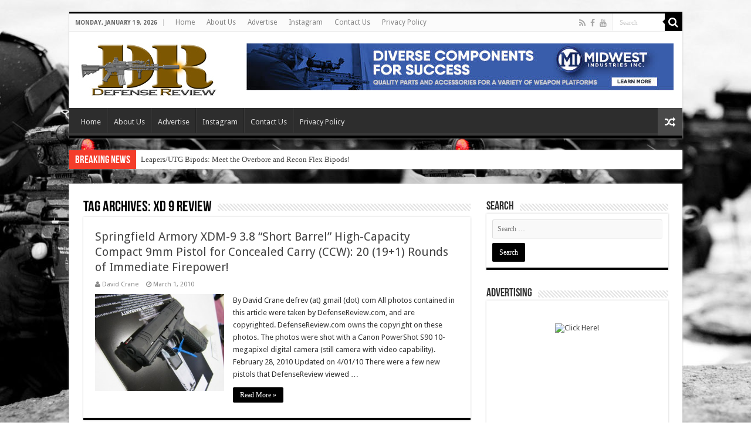

--- FILE ---
content_type: text/html; charset=UTF-8
request_url: https://defensereview.com/tag/xd-9-review/
body_size: 46831
content:
<!DOCTYPE html>
<html  xmlns:fb="http://ogp.me/ns/fb#" xmlns:og="http://ogp.me/ns#" lang="en-US" prefix="og: http://ogp.me/ns#">
<head>
<meta charset="UTF-8" />
<link rel="profile" href="https://gmpg.org/xfn/11" />
<link rel="pingback" href="https://defensereview.com/xmlrpc.php" />
<title>xd 9 review &#8211; DefenseReview.com (DR): An online tactical technology and military defense technology magazine with particular focus on the latest and greatest tactical firearms news (tactical gun news), tactical gear news and tactical shooting news.</title>
<meta name='robots' content='max-image-preview:large' />
<link rel='dns-prefetch' href='//script.metricode.com' />
<link rel='dns-prefetch' href='//www.googletagmanager.com' />
<link rel='dns-prefetch' href='//fonts.googleapis.com' />
<link rel="alternate" type="application/rss+xml" title="DefenseReview.com (DR): An online tactical technology and military defense technology magazine with particular focus on the latest and greatest tactical firearms news (tactical gun news), tactical gear news and tactical shooting news. &raquo; Feed" href="https://defensereview.com/feed/" />
<link rel="alternate" type="application/rss+xml" title="DefenseReview.com (DR): An online tactical technology and military defense technology magazine with particular focus on the latest and greatest tactical firearms news (tactical gun news), tactical gear news and tactical shooting news. &raquo; Comments Feed" href="https://defensereview.com/comments/feed/" />
<link rel="alternate" type="application/rss+xml" title="DefenseReview.com (DR): An online tactical technology and military defense technology magazine with particular focus on the latest and greatest tactical firearms news (tactical gun news), tactical gear news and tactical shooting news. &raquo; xd 9 review Tag Feed" href="https://defensereview.com/tag/xd-9-review/feed/" />
<script type="text/javascript">
window._wpemojiSettings = {"baseUrl":"https:\/\/s.w.org\/images\/core\/emoji\/14.0.0\/72x72\/","ext":".png","svgUrl":"https:\/\/s.w.org\/images\/core\/emoji\/14.0.0\/svg\/","svgExt":".svg","source":{"concatemoji":"https:\/\/defensereview.com\/wp-includes\/js\/wp-emoji-release.min.js"}};
/*! This file is auto-generated */
!function(e,a,t){var n,r,o,i=a.createElement("canvas"),p=i.getContext&&i.getContext("2d");function s(e,t){p.clearRect(0,0,i.width,i.height),p.fillText(e,0,0);e=i.toDataURL();return p.clearRect(0,0,i.width,i.height),p.fillText(t,0,0),e===i.toDataURL()}function c(e){var t=a.createElement("script");t.src=e,t.defer=t.type="text/javascript",a.getElementsByTagName("head")[0].appendChild(t)}for(o=Array("flag","emoji"),t.supports={everything:!0,everythingExceptFlag:!0},r=0;r<o.length;r++)t.supports[o[r]]=function(e){if(p&&p.fillText)switch(p.textBaseline="top",p.font="600 32px Arial",e){case"flag":return s("\ud83c\udff3\ufe0f\u200d\u26a7\ufe0f","\ud83c\udff3\ufe0f\u200b\u26a7\ufe0f")?!1:!s("\ud83c\uddfa\ud83c\uddf3","\ud83c\uddfa\u200b\ud83c\uddf3")&&!s("\ud83c\udff4\udb40\udc67\udb40\udc62\udb40\udc65\udb40\udc6e\udb40\udc67\udb40\udc7f","\ud83c\udff4\u200b\udb40\udc67\u200b\udb40\udc62\u200b\udb40\udc65\u200b\udb40\udc6e\u200b\udb40\udc67\u200b\udb40\udc7f");case"emoji":return!s("\ud83e\udef1\ud83c\udffb\u200d\ud83e\udef2\ud83c\udfff","\ud83e\udef1\ud83c\udffb\u200b\ud83e\udef2\ud83c\udfff")}return!1}(o[r]),t.supports.everything=t.supports.everything&&t.supports[o[r]],"flag"!==o[r]&&(t.supports.everythingExceptFlag=t.supports.everythingExceptFlag&&t.supports[o[r]]);t.supports.everythingExceptFlag=t.supports.everythingExceptFlag&&!t.supports.flag,t.DOMReady=!1,t.readyCallback=function(){t.DOMReady=!0},t.supports.everything||(n=function(){t.readyCallback()},a.addEventListener?(a.addEventListener("DOMContentLoaded",n,!1),e.addEventListener("load",n,!1)):(e.attachEvent("onload",n),a.attachEvent("onreadystatechange",function(){"complete"===a.readyState&&t.readyCallback()})),(e=t.source||{}).concatemoji?c(e.concatemoji):e.wpemoji&&e.twemoji&&(c(e.twemoji),c(e.wpemoji)))}(window,document,window._wpemojiSettings);
</script>
<style type="text/css">
img.wp-smiley,
img.emoji {
	display: inline !important;
	border: none !important;
	box-shadow: none !important;
	height: 1em !important;
	width: 1em !important;
	margin: 0 0.07em !important;
	vertical-align: -0.1em !important;
	background: none !important;
	padding: 0 !important;
}
</style>
	<link rel='stylesheet' id='sbi_styles-css' href='https://defensereview.com/wp-content/plugins/instagram-feed/css/sbi-styles.min.css' type='text/css' media='all' />
<link rel='stylesheet' id='wp-block-library-css' href='https://defensereview.com/wp-includes/css/dist/block-library/style.min.css' type='text/css' media='all' />
<link rel='stylesheet' id='classic-theme-styles-css' href='https://defensereview.com/wp-includes/css/classic-themes.min.css' type='text/css' media='all' />
<style id='global-styles-inline-css' type='text/css'>
body{--wp--preset--color--black: #000000;--wp--preset--color--cyan-bluish-gray: #abb8c3;--wp--preset--color--white: #ffffff;--wp--preset--color--pale-pink: #f78da7;--wp--preset--color--vivid-red: #cf2e2e;--wp--preset--color--luminous-vivid-orange: #ff6900;--wp--preset--color--luminous-vivid-amber: #fcb900;--wp--preset--color--light-green-cyan: #7bdcb5;--wp--preset--color--vivid-green-cyan: #00d084;--wp--preset--color--pale-cyan-blue: #8ed1fc;--wp--preset--color--vivid-cyan-blue: #0693e3;--wp--preset--color--vivid-purple: #9b51e0;--wp--preset--gradient--vivid-cyan-blue-to-vivid-purple: linear-gradient(135deg,rgba(6,147,227,1) 0%,rgb(155,81,224) 100%);--wp--preset--gradient--light-green-cyan-to-vivid-green-cyan: linear-gradient(135deg,rgb(122,220,180) 0%,rgb(0,208,130) 100%);--wp--preset--gradient--luminous-vivid-amber-to-luminous-vivid-orange: linear-gradient(135deg,rgba(252,185,0,1) 0%,rgba(255,105,0,1) 100%);--wp--preset--gradient--luminous-vivid-orange-to-vivid-red: linear-gradient(135deg,rgba(255,105,0,1) 0%,rgb(207,46,46) 100%);--wp--preset--gradient--very-light-gray-to-cyan-bluish-gray: linear-gradient(135deg,rgb(238,238,238) 0%,rgb(169,184,195) 100%);--wp--preset--gradient--cool-to-warm-spectrum: linear-gradient(135deg,rgb(74,234,220) 0%,rgb(151,120,209) 20%,rgb(207,42,186) 40%,rgb(238,44,130) 60%,rgb(251,105,98) 80%,rgb(254,248,76) 100%);--wp--preset--gradient--blush-light-purple: linear-gradient(135deg,rgb(255,206,236) 0%,rgb(152,150,240) 100%);--wp--preset--gradient--blush-bordeaux: linear-gradient(135deg,rgb(254,205,165) 0%,rgb(254,45,45) 50%,rgb(107,0,62) 100%);--wp--preset--gradient--luminous-dusk: linear-gradient(135deg,rgb(255,203,112) 0%,rgb(199,81,192) 50%,rgb(65,88,208) 100%);--wp--preset--gradient--pale-ocean: linear-gradient(135deg,rgb(255,245,203) 0%,rgb(182,227,212) 50%,rgb(51,167,181) 100%);--wp--preset--gradient--electric-grass: linear-gradient(135deg,rgb(202,248,128) 0%,rgb(113,206,126) 100%);--wp--preset--gradient--midnight: linear-gradient(135deg,rgb(2,3,129) 0%,rgb(40,116,252) 100%);--wp--preset--duotone--dark-grayscale: url('#wp-duotone-dark-grayscale');--wp--preset--duotone--grayscale: url('#wp-duotone-grayscale');--wp--preset--duotone--purple-yellow: url('#wp-duotone-purple-yellow');--wp--preset--duotone--blue-red: url('#wp-duotone-blue-red');--wp--preset--duotone--midnight: url('#wp-duotone-midnight');--wp--preset--duotone--magenta-yellow: url('#wp-duotone-magenta-yellow');--wp--preset--duotone--purple-green: url('#wp-duotone-purple-green');--wp--preset--duotone--blue-orange: url('#wp-duotone-blue-orange');--wp--preset--font-size--small: 13px;--wp--preset--font-size--medium: 20px;--wp--preset--font-size--large: 36px;--wp--preset--font-size--x-large: 42px;--wp--preset--spacing--20: 0.44rem;--wp--preset--spacing--30: 0.67rem;--wp--preset--spacing--40: 1rem;--wp--preset--spacing--50: 1.5rem;--wp--preset--spacing--60: 2.25rem;--wp--preset--spacing--70: 3.38rem;--wp--preset--spacing--80: 5.06rem;--wp--preset--shadow--natural: 6px 6px 9px rgba(0, 0, 0, 0.2);--wp--preset--shadow--deep: 12px 12px 50px rgba(0, 0, 0, 0.4);--wp--preset--shadow--sharp: 6px 6px 0px rgba(0, 0, 0, 0.2);--wp--preset--shadow--outlined: 6px 6px 0px -3px rgba(255, 255, 255, 1), 6px 6px rgba(0, 0, 0, 1);--wp--preset--shadow--crisp: 6px 6px 0px rgba(0, 0, 0, 1);}:where(.is-layout-flex){gap: 0.5em;}body .is-layout-flow > .alignleft{float: left;margin-inline-start: 0;margin-inline-end: 2em;}body .is-layout-flow > .alignright{float: right;margin-inline-start: 2em;margin-inline-end: 0;}body .is-layout-flow > .aligncenter{margin-left: auto !important;margin-right: auto !important;}body .is-layout-constrained > .alignleft{float: left;margin-inline-start: 0;margin-inline-end: 2em;}body .is-layout-constrained > .alignright{float: right;margin-inline-start: 2em;margin-inline-end: 0;}body .is-layout-constrained > .aligncenter{margin-left: auto !important;margin-right: auto !important;}body .is-layout-constrained > :where(:not(.alignleft):not(.alignright):not(.alignfull)){max-width: var(--wp--style--global--content-size);margin-left: auto !important;margin-right: auto !important;}body .is-layout-constrained > .alignwide{max-width: var(--wp--style--global--wide-size);}body .is-layout-flex{display: flex;}body .is-layout-flex{flex-wrap: wrap;align-items: center;}body .is-layout-flex > *{margin: 0;}:where(.wp-block-columns.is-layout-flex){gap: 2em;}.has-black-color{color: var(--wp--preset--color--black) !important;}.has-cyan-bluish-gray-color{color: var(--wp--preset--color--cyan-bluish-gray) !important;}.has-white-color{color: var(--wp--preset--color--white) !important;}.has-pale-pink-color{color: var(--wp--preset--color--pale-pink) !important;}.has-vivid-red-color{color: var(--wp--preset--color--vivid-red) !important;}.has-luminous-vivid-orange-color{color: var(--wp--preset--color--luminous-vivid-orange) !important;}.has-luminous-vivid-amber-color{color: var(--wp--preset--color--luminous-vivid-amber) !important;}.has-light-green-cyan-color{color: var(--wp--preset--color--light-green-cyan) !important;}.has-vivid-green-cyan-color{color: var(--wp--preset--color--vivid-green-cyan) !important;}.has-pale-cyan-blue-color{color: var(--wp--preset--color--pale-cyan-blue) !important;}.has-vivid-cyan-blue-color{color: var(--wp--preset--color--vivid-cyan-blue) !important;}.has-vivid-purple-color{color: var(--wp--preset--color--vivid-purple) !important;}.has-black-background-color{background-color: var(--wp--preset--color--black) !important;}.has-cyan-bluish-gray-background-color{background-color: var(--wp--preset--color--cyan-bluish-gray) !important;}.has-white-background-color{background-color: var(--wp--preset--color--white) !important;}.has-pale-pink-background-color{background-color: var(--wp--preset--color--pale-pink) !important;}.has-vivid-red-background-color{background-color: var(--wp--preset--color--vivid-red) !important;}.has-luminous-vivid-orange-background-color{background-color: var(--wp--preset--color--luminous-vivid-orange) !important;}.has-luminous-vivid-amber-background-color{background-color: var(--wp--preset--color--luminous-vivid-amber) !important;}.has-light-green-cyan-background-color{background-color: var(--wp--preset--color--light-green-cyan) !important;}.has-vivid-green-cyan-background-color{background-color: var(--wp--preset--color--vivid-green-cyan) !important;}.has-pale-cyan-blue-background-color{background-color: var(--wp--preset--color--pale-cyan-blue) !important;}.has-vivid-cyan-blue-background-color{background-color: var(--wp--preset--color--vivid-cyan-blue) !important;}.has-vivid-purple-background-color{background-color: var(--wp--preset--color--vivid-purple) !important;}.has-black-border-color{border-color: var(--wp--preset--color--black) !important;}.has-cyan-bluish-gray-border-color{border-color: var(--wp--preset--color--cyan-bluish-gray) !important;}.has-white-border-color{border-color: var(--wp--preset--color--white) !important;}.has-pale-pink-border-color{border-color: var(--wp--preset--color--pale-pink) !important;}.has-vivid-red-border-color{border-color: var(--wp--preset--color--vivid-red) !important;}.has-luminous-vivid-orange-border-color{border-color: var(--wp--preset--color--luminous-vivid-orange) !important;}.has-luminous-vivid-amber-border-color{border-color: var(--wp--preset--color--luminous-vivid-amber) !important;}.has-light-green-cyan-border-color{border-color: var(--wp--preset--color--light-green-cyan) !important;}.has-vivid-green-cyan-border-color{border-color: var(--wp--preset--color--vivid-green-cyan) !important;}.has-pale-cyan-blue-border-color{border-color: var(--wp--preset--color--pale-cyan-blue) !important;}.has-vivid-cyan-blue-border-color{border-color: var(--wp--preset--color--vivid-cyan-blue) !important;}.has-vivid-purple-border-color{border-color: var(--wp--preset--color--vivid-purple) !important;}.has-vivid-cyan-blue-to-vivid-purple-gradient-background{background: var(--wp--preset--gradient--vivid-cyan-blue-to-vivid-purple) !important;}.has-light-green-cyan-to-vivid-green-cyan-gradient-background{background: var(--wp--preset--gradient--light-green-cyan-to-vivid-green-cyan) !important;}.has-luminous-vivid-amber-to-luminous-vivid-orange-gradient-background{background: var(--wp--preset--gradient--luminous-vivid-amber-to-luminous-vivid-orange) !important;}.has-luminous-vivid-orange-to-vivid-red-gradient-background{background: var(--wp--preset--gradient--luminous-vivid-orange-to-vivid-red) !important;}.has-very-light-gray-to-cyan-bluish-gray-gradient-background{background: var(--wp--preset--gradient--very-light-gray-to-cyan-bluish-gray) !important;}.has-cool-to-warm-spectrum-gradient-background{background: var(--wp--preset--gradient--cool-to-warm-spectrum) !important;}.has-blush-light-purple-gradient-background{background: var(--wp--preset--gradient--blush-light-purple) !important;}.has-blush-bordeaux-gradient-background{background: var(--wp--preset--gradient--blush-bordeaux) !important;}.has-luminous-dusk-gradient-background{background: var(--wp--preset--gradient--luminous-dusk) !important;}.has-pale-ocean-gradient-background{background: var(--wp--preset--gradient--pale-ocean) !important;}.has-electric-grass-gradient-background{background: var(--wp--preset--gradient--electric-grass) !important;}.has-midnight-gradient-background{background: var(--wp--preset--gradient--midnight) !important;}.has-small-font-size{font-size: var(--wp--preset--font-size--small) !important;}.has-medium-font-size{font-size: var(--wp--preset--font-size--medium) !important;}.has-large-font-size{font-size: var(--wp--preset--font-size--large) !important;}.has-x-large-font-size{font-size: var(--wp--preset--font-size--x-large) !important;}
.wp-block-navigation a:where(:not(.wp-element-button)){color: inherit;}
:where(.wp-block-columns.is-layout-flex){gap: 2em;}
.wp-block-pullquote{font-size: 1.5em;line-height: 1.6;}
</style>
<link rel='stylesheet' id='contact-form-7-css' href='https://defensereview.com/wp-content/plugins/contact-form-7/includes/css/styles.css' type='text/css' media='all' />
<link rel='stylesheet' id='search-google-style-css' href='https://defensereview.com/wp-content/plugins/search-google/css/search-google.css' type='text/css' media='all' />
<link rel='stylesheet' id='taqyeem-buttons-style-css' href='https://defensereview.com/wp-content/plugins/taqyeem-buttons/assets/style.css' type='text/css' media='all' />
<link rel='stylesheet' id='taqyeem-style-css' href='https://defensereview.com/wp-content/plugins/taqyeem/style.css' type='text/css' media='all' />
<link rel='stylesheet' id='tie-style-css' href='https://defensereview.com/wp-content/themes/sahifa3/style.css' type='text/css' media='all' />
<link rel='stylesheet' id='tie-ilightbox-skin-css' href='https://defensereview.com/wp-content/themes/sahifa3/css/ilightbox/dark-skin/skin.css' type='text/css' media='all' />
<link rel='stylesheet' id='Droid+Sans-css' href='https://fonts.googleapis.com/css?family=Droid+Sans%3Aregular%2C700' type='text/css' media='all' />
<script type='text/javascript' src='https://defensereview.com/wp-includes/js/jquery/jquery.min.js' id='jquery-core-js'></script>
<script type='text/javascript' src='https://defensereview.com/wp-includes/js/jquery/jquery-migrate.min.js' id='jquery-migrate-js'></script>
<script type='text/javascript' src='https://defensereview.com/wp-content/plugins/search-google/js/search-google.js' id='search-google-script-js'></script>
<script type='text/javascript' src='https://defensereview.com/wp-content/plugins/taqyeem/js/tie.js' id='taqyeem-main-js'></script>

<!-- Google Analytics snippet added by Site Kit -->
<script type='text/javascript' src='https://www.googletagmanager.com/gtag/js?id=UA-264405657-1' id='google_gtagjs-js' async></script>
<script type='text/javascript' id='google_gtagjs-js-after'>
window.dataLayer = window.dataLayer || [];function gtag(){dataLayer.push(arguments);}
gtag('set', 'linker', {"domains":["defensereview.com"]} );
gtag("js", new Date());
gtag("set", "developer_id.dZTNiMT", true);
gtag("config", "UA-264405657-1", {"anonymize_ip":true});
gtag("config", "G-0ZPWCHH3WK");
</script>

<!-- End Google Analytics snippet added by Site Kit -->
<link rel="https://api.w.org/" href="https://defensereview.com/wp-json/" /><link rel="alternate" type="application/json" href="https://defensereview.com/wp-json/wp/v2/tags/33244" /><link rel="EditURI" type="application/rsd+xml" title="RSD" href="https://defensereview.com/xmlrpc.php?rsd" />
<link rel="wlwmanifest" type="application/wlwmanifest+xml" href="https://defensereview.com/wp-includes/wlwmanifest.xml" />
<meta name="generator" content="WordPress 6.2.8" />
<meta name="generator" content="Site Kit by Google 1.98.0" /><meta property='og:site_name' content='DefenseReview.com (DR): An online tactical technology and military defense technology magazine with particular focus on the latest and greatest tactical firearms news (tactical gun news), tactical gear news and tactical shooting news.' />
<meta property='fb:app_id' content='261267610625760' />
<meta property='og:locale' content='en_US' />
<script type='text/javascript'>
/* <![CDATA[ */
var taqyeem = {"ajaxurl":"https://defensereview.com/wp-admin/admin-ajax.php" , "your_rating":"Your Rating:"};
/* ]]> */
</script>

<style type="text/css" media="screen">

</style>
<link rel="shortcut icon" href="https://defensereview.com/wp-content/themes/sahifa3/favicon.ico" title="Favicon" />
<!--[if IE]>
<script type="text/javascript">jQuery(document).ready(function (){ jQuery(".menu-item").has("ul").children("a").attr("aria-haspopup", "true");});</script>
<![endif]-->
<!--[if lt IE 9]>
<script src="https://defensereview.com/wp-content/themes/sahifa3/js/html5.js"></script>
<script src="https://defensereview.com/wp-content/themes/sahifa3/js/selectivizr-min.js"></script>
<![endif]-->
<!--[if IE 9]>
<link rel="stylesheet" type="text/css" media="all" href="https://defensereview.com/wp-content/themes/sahifa3/css/ie9.css" />
<![endif]-->
<!--[if IE 8]>
<link rel="stylesheet" type="text/css" media="all" href="https://defensereview.com/wp-content/themes/sahifa3/css/ie8.css" />
<![endif]-->
<!--[if IE 7]>
<link rel="stylesheet" type="text/css" media="all" href="https://defensereview.com/wp-content/themes/sahifa3/css/ie7.css" />
<![endif]-->


<meta name="viewport" content="width=device-width, initial-scale=1.0" />



<style type="text/css" media="screen">

body{
	font-family: 'Droid Sans';
}

#main-nav,
.cat-box-content,
#sidebar .widget-container,
.post-listing,
#commentform {
	border-bottom-color: #000;
}

.search-block .search-button,
#topcontrol,
#main-nav ul li.current-menu-item a,
#main-nav ul li.current-menu-item a:hover,
#main-nav ul li.current_page_parent a,
#main-nav ul li.current_page_parent a:hover,
#main-nav ul li.current-menu-parent a,
#main-nav ul li.current-menu-parent a:hover,
#main-nav ul li.current-page-ancestor a,
#main-nav ul li.current-page-ancestor a:hover,
.pagination span.current,
.share-post span.share-text,
.flex-control-paging li a.flex-active,
.ei-slider-thumbs li.ei-slider-element,
.review-percentage .review-item span span,
.review-final-score,
.button,
a.button,
a.more-link,
#main-content input[type="submit"],
.form-submit #submit,
#login-form .login-button,
.widget-feedburner .feedburner-subscribe,
input[type="submit"],
#buddypress button,
#buddypress a.button,
#buddypress input[type=submit],
#buddypress input[type=reset],
#buddypress ul.button-nav li a,
#buddypress div.generic-button a,
#buddypress .comment-reply-link,
#buddypress div.item-list-tabs ul li a span,
#buddypress div.item-list-tabs ul li.selected a,
#buddypress div.item-list-tabs ul li.current a,
#buddypress #members-directory-form div.item-list-tabs ul li.selected span,
#members-list-options a.selected,
#groups-list-options a.selected,
body.dark-skin #buddypress div.item-list-tabs ul li a span,
body.dark-skin #buddypress div.item-list-tabs ul li.selected a,
body.dark-skin #buddypress div.item-list-tabs ul li.current a,
body.dark-skin #members-list-options a.selected,
body.dark-skin #groups-list-options a.selected,
.search-block-large .search-button,
#featured-posts .flex-next:hover,
#featured-posts .flex-prev:hover,
a.tie-cart span.shooping-count,
.woocommerce span.onsale,
.woocommerce-page span.onsale ,
.woocommerce .widget_price_filter .ui-slider .ui-slider-handle,
.woocommerce-page .widget_price_filter .ui-slider .ui-slider-handle,
#check-also-close,
a.post-slideshow-next,
a.post-slideshow-prev,
.widget_price_filter .ui-slider .ui-slider-handle,
.quantity .minus:hover,
.quantity .plus:hover,
.mejs-container .mejs-controls .mejs-time-rail .mejs-time-current,
#reading-position-indicator  {
	background-color:#000;
}

::-webkit-scrollbar-thumb{
	background-color:#000 !important;
}

#theme-footer,
#theme-header,
.top-nav ul li.current-menu-item:before,
#main-nav .menu-sub-content ,
#main-nav ul ul,
#check-also-box {
	border-top-color: #000;
}

.search-block:after {
	border-right-color:#000;
}

body.rtl .search-block:after {
	border-left-color:#000;
}

#main-nav ul > li.menu-item-has-children:hover > a:after,
#main-nav ul > li.mega-menu:hover > a:after {
	border-color:transparent transparent #000;
}

.widget.timeline-posts li a:hover,
.widget.timeline-posts li a:hover span.tie-date {
	color: #000;
}

.widget.timeline-posts li a:hover span.tie-date:before {
	background: #000;
	border-color: #000;
}

#order_review,
#order_review_heading {
	border-color: #000;
}


.background-cover{
	background-color: !important;
	background-image : url('https://defensereview.com/wp-content/uploads/2013/10/test3.jpg') !important;
	filter: progid:DXImageTransform.Microsoft.AlphaImageLoader(src='https://defensereview.com/wp-content/uploads/2013/10/test3.jpg',sizingMethod='scale') !important;
	-ms-filter: "progid:DXImageTransform.Microsoft.AlphaImageLoader(src='https://defensereview.com/wp-content/uploads/2013/10/test3.jpg',sizingMethod='scale')" !important;
}
	
body.single .post .entry a, body.page .post .entry a {
	color: #0b0bba;
	text-decoration: underline;
}
		
body.single .post .entry a:hover, body.page .post .entry a:hover {
	color: #7575ff;
	text-decoration: underline;
}
		
::-webkit-scrollbar-track-piece{
	background-color: #EEE;
	border-left: 1px solid #CCC;
	-webkit-box-shadow: inset 0 0 12px rgba(0,0,0,0.3);
	}
::-webkit-scrollbar{
	width:20px;
	height:10px;);
}
::-webkit-scrollbar-thumb{
	background-color:#999;
}
::-webkit-scrollbar-thumb:hover{
	height:50px;
	background-color:#9F9F9F;
	-webkit-border-radius:4px;
}</style>

		<script type="text/javascript">
			/* <![CDATA[ */
				var sf_position = '0';
				var sf_templates = "<a href=\"{search_url_escaped}\">View All Results<\/a>";
				var sf_input = '.search-live';
				jQuery(document).ready(function(){
					jQuery(sf_input).ajaxyLiveSearch({"expand":false,"searchUrl":"https:\/\/defensereview.com\/?s=%s","text":"Search","delay":500,"iwidth":180,"width":315,"ajaxUrl":"https:\/\/defensereview.com\/wp-admin\/admin-ajax.php","rtl":0});
					jQuery(".live-search_ajaxy-selective-input").keyup(function() {
						var width = jQuery(this).val().length * 8;
						if(width < 50) {
							width = 50;
						}
						jQuery(this).width(width);
					});
					jQuery(".live-search_ajaxy-selective-search").click(function() {
						jQuery(this).find(".live-search_ajaxy-selective-input").focus();
					});
					jQuery(".live-search_ajaxy-selective-close").click(function() {
						jQuery(this).parent().remove();
					});
				});
			/* ]]> */
		</script>
		</head>
<body data-rsssl=1 id="top" class="archive tag tag-xd-9-review tag-33244 lazy-enabled">

<div class="wrapper-outer">

	<div class="background-cover"></div>

	<aside id="slide-out">

			<div class="search-mobile">
			<form method="get" id="searchform-mobile" action="https://defensereview.com/">
				<button class="search-button" type="submit" value="Search"><i class="fa fa-search"></i></button>
				<input type="text" id="s-mobile" name="s" title="Search" value="Search" onfocus="if (this.value == 'Search') {this.value = '';}" onblur="if (this.value == '') {this.value = 'Search';}"  />
			</form>
		</div><!-- .search-mobile /-->
	
			<div class="social-icons">
		<a class="ttip-none" title="Rss" href="https://defensereview.com/feed/" target="_blank"><i class="fa fa-rss"></i></a><a class="ttip-none" title="Facebook" href="http://www.facebook.com/pages/DefenseReview/134151900040983" target="_blank"><i class="fa fa-facebook"></i></a><a class="ttip-none" title="Youtube" href="http://youtube.com/defensereview" target="_blank"><i class="fa fa-youtube"></i></a>
			</div>

	
		<div id="mobile-menu" ></div>
	</aside><!-- #slide-out /-->

		<div id="wrapper" class="boxed">
		<div class="inner-wrapper">

		<header id="theme-header" class="theme-header">
						<div id="top-nav" class="top-nav">
				<div class="container">

							<span class="today-date">Monday, January 19, 2026</span>
				<div class="top-menu"><ul id="menu-main-menu" class="menu"><li id="menu-item-19092" class="menu-item menu-item-type-custom menu-item-object-custom menu-item-19092"><a href="/">Home</a></li>
<li id="menu-item-11885" class="menu-item menu-item-type-post_type menu-item-object-page menu-item-11885"><a href="https://defensereview.com/about-us/">About Us</a></li>
<li id="menu-item-11884" class="menu-item menu-item-type-post_type menu-item-object-page menu-item-11884"><a href="https://defensereview.com/advertise-with-us-2/">Advertise</a></li>
<li id="menu-item-23853" class="menu-item menu-item-type-post_type menu-item-object-page menu-item-23853"><a href="https://defensereview.com/instagram/">Instagram</a></li>
<li id="menu-item-11886" class="menu-item menu-item-type-post_type menu-item-object-page menu-item-11886"><a href="https://defensereview.com/contact-us-2/">Contact Us</a></li>
<li id="menu-item-11883" class="menu-item menu-item-type-post_type menu-item-object-page menu-item-11883"><a href="https://defensereview.com/privacy-policy-2/">Privacy Policy</a></li>
</ul></div>
						<div class="search-block">
						<form method="get" id="searchform-header" action="https://defensereview.com/">
							<button class="search-button" type="submit" value="Search"><i class="fa fa-search"></i></button>
							<input class="search-live" type="text" id="s-header" name="s" title="Search" value="Search" onfocus="if (this.value == 'Search') {this.value = '';}" onblur="if (this.value == '') {this.value = 'Search';}"  />
						</form>
					</div><!-- .search-block /-->
			<div class="social-icons">
		<a class="ttip-none" title="Rss" href="https://defensereview.com/feed/" target="_blank"><i class="fa fa-rss"></i></a><a class="ttip-none" title="Facebook" href="http://www.facebook.com/pages/DefenseReview/134151900040983" target="_blank"><i class="fa fa-facebook"></i></a><a class="ttip-none" title="Youtube" href="http://youtube.com/defensereview" target="_blank"><i class="fa fa-youtube"></i></a>
			</div>

	
	
				</div><!-- .container /-->
			</div><!-- .top-menu /-->
			
		<div class="header-content">

					<a id="slide-out-open" class="slide-out-open" href="#"><span></span></a>
		
			<div class="logo">
			<h2>								<a title="DefenseReview.com (DR): An online tactical technology and military defense technology magazine with particular focus on the latest and greatest tactical firearms news (tactical gun news), tactical gear news and tactical shooting news." href="https://defensereview.com/">
					<img src="https://defensereview.com/wp-content/uploads/2013/08/logo.jpg" alt="DefenseReview.com (DR): An online tactical technology and military defense technology magazine with particular focus on the latest and greatest tactical firearms news (tactical gun news), tactical gear news and tactical shooting news."  /><strong>DefenseReview.com (DR): An online tactical technology and military defense technology magazine with particular focus on the latest and greatest tactical firearms news (tactical gun news), tactical gear news and tactical shooting news. </strong>
				</a>
			</h2>			</div><!-- .logo /-->
			<div class="e3lan e3lan-top">
			<a href="https://www.midwestindustriesinc.com/?utm_medium=Banner%20Ad&amp;utm_source=Defense%20Review&amp;utm_campaign=General%20Branding&amp;utm_content=General%20Branding%20728x80" title="" >
				<img src="https://defensereview.com/wp-content/uploads/2021/08/midwestbanner.jpg" alt="" />
			</a>
				</div>			<div class="clear"></div>

		</div>
													<nav id="main-nav" class="fixed-enabled">
				<div class="container">

				
					<div class="main-menu"><ul id="menu-main-menu-1" class="menu"><li class="menu-item menu-item-type-custom menu-item-object-custom menu-item-19092"><a href="/">Home</a></li>
<li class="menu-item menu-item-type-post_type menu-item-object-page menu-item-11885"><a href="https://defensereview.com/about-us/">About Us</a></li>
<li class="menu-item menu-item-type-post_type menu-item-object-page menu-item-11884"><a href="https://defensereview.com/advertise-with-us-2/">Advertise</a></li>
<li class="menu-item menu-item-type-post_type menu-item-object-page menu-item-23853"><a href="https://defensereview.com/instagram/">Instagram</a></li>
<li class="menu-item menu-item-type-post_type menu-item-object-page menu-item-11886"><a href="https://defensereview.com/contact-us-2/">Contact Us</a></li>
<li class="menu-item menu-item-type-post_type menu-item-object-page menu-item-11883"><a href="https://defensereview.com/privacy-policy-2/">Privacy Policy</a></li>
</ul></div>										<a href="https://defensereview.com/?tierand=1" class="random-article ttip" title="Random Article"><i class="fa fa-random"></i></a>
					
					
				</div>
			</nav><!-- .main-nav /-->
					</header><!-- #header /-->

		
	<div class="clear"></div>
	<div id="breaking-news" class="breaking-news">
		<span class="breaking-news-title"><i class="fa fa-bolt"></i> <span>Breaking News</span></span>
		
					<ul>
					<li><a href="https://defensereview.com/leapers-utg-bipods-meet-the-overbore-and-recon-flex-bipods/" title="Leapers/UTG Bipods: Meet the Overbore and Recon Flex Bipods!">Leapers/UTG Bipods: Meet the Overbore and Recon Flex Bipods!</a></li>
					<li><a href="https://defensereview.com/a-band-of-rifle-carbine-brothers-to-kill-drones-now-u-s-army-m16a5-m4a7-multi-caliber-modular-weapon-system-mws/" title="A Band of Rifle/Carbine Brothers to KILL DRONES NOW! U.S. Army M16A5/M4A7 Multi-Caliber, Modular Weapon System (MWS)">A Band of Rifle/Carbine Brothers to KILL DRONES NOW! U.S. Army M16A5/M4A7 Multi-Caliber, Modular Weapon System (MWS)</a></li>
					<li><a href="https://defensereview.com/happy-july-4th-2025-an-independence-day-for-the-ages/" title="Happy July 4th 2025! An Independence Day for the Ages">Happy July 4th 2025! An Independence Day for the Ages</a></li>
					<li><a href="https://defensereview.com/happy-memorial-day-message-from-dr-thank-you-and-god-bless-you/" title="Happy Memorial Day Message from DR: Thank you, and God Bless You!">Happy Memorial Day Message from DR: Thank you, and God Bless You!</a></li>
					<li><a href="https://defensereview.com/psa-jakl-15-modular-rifle-carbine-pistol-system-for-home-defense-and-urban-warfare/" title="PSA Jakl-15 Modular Rifle/Carbine/Pistol System for Home Defense and Urban Warfare!">PSA Jakl-15 Modular Rifle/Carbine/Pistol System for Home Defense and Urban Warfare!</a></li>
					</ul>
					
		
		<script type="text/javascript">
			jQuery(document).ready(function(){
								jQuery('#breaking-news ul').innerFade({animationType: 'fade', speed: 750 , timeout: 6458});
							});
					</script>
	</div> <!-- .breaking-news -->

	
	<div id="main-content" class="container">
	<div class="content">
		
		<div class="page-head">
		
			<h1 class="page-title">
				Tag Archives: <span>xd 9 review</span>			</h1>
			
						
			<div class="stripe-line"></div>
			
						
		</div>
		
				<div class="post-listing archive-box">


	<article class="item-list">
	
		<h2 class="post-box-title">
			<a href="https://defensereview.com/springfield-armory-xdm-9-3-8-short-barrel-high-capacity-20-rounds-9mm-pistol-for-concealed-carry-ccw/"><!--:en-->Springfield Armory XDM-9 3.8 &#8220;Short Barrel&#8221; High-Capacity Compact 9mm Pistol for Concealed Carry (CCW): 20 (19+1) Rounds of Immediate Firepower!<!--:--></a>
		</h2>
		
		<p class="post-meta">
		
	<span class="post-meta-author"><i class="fa fa-user"></i><a href="https://defensereview.com/author/david-crane/" title="">David Crane </a></span>
	
		
	<span class="tie-date"><i class="fa fa-clock-o"></i>March 1, 2010</span>	
	
</p>
					

		
			
		
		<div class="post-thumbnail">
			<a href="https://defensereview.com/springfield-armory-xdm-9-3-8-short-barrel-high-capacity-20-rounds-9mm-pistol-for-concealed-carry-ccw/">
				<img width="220" height="165" src="https://defensereview.com/wp-content/uploads/2010/03/SHOT_Show_2010_Springfield_Armory_XDM_9_3.8_Compact_Pistol_4_Rotated.jpg" class="attachment-tie-medium size-tie-medium wp-post-image" alt="" decoding="async" srcset="https://defensereview.com/wp-content/uploads/2010/03/SHOT_Show_2010_Springfield_Armory_XDM_9_3.8_Compact_Pistol_4_Rotated.jpg 1250w, https://defensereview.com/wp-content/uploads/2010/03/SHOT_Show_2010_Springfield_Armory_XDM_9_3.8_Compact_Pistol_4_Rotated-150x112.jpg 150w, https://defensereview.com/wp-content/uploads/2010/03/SHOT_Show_2010_Springfield_Armory_XDM_9_3.8_Compact_Pistol_4_Rotated-300x225.jpg 300w, https://defensereview.com/wp-content/uploads/2010/03/SHOT_Show_2010_Springfield_Armory_XDM_9_3.8_Compact_Pistol_4_Rotated-1024x768.jpg 1024w" sizes="(max-width: 220px) 100vw, 220px" />				<span class="fa overlay-icon"></span>
			</a>
		</div><!-- post-thumbnail /-->
		
					
		<div class="entry">
			<p>By David Crane defrev (at) gmail (dot) com All photos contained in this article were taken by DefenseReview.com, and are copyrighted. DefenseReview.com owns the copyright on these photos. The photos were shot with a Canon PowerShot S90 10-megapixel digital camera (still camera with video capability). February 28, 2010 Updated on 4/01/10 There were a few new pistols that DefenseReview viewed &hellip;</p>
			<a class="more-link" href="https://defensereview.com/springfield-armory-xdm-9-3-8-short-barrel-high-capacity-20-rounds-9mm-pistol-for-concealed-carry-ccw/">Read More &raquo;</a>
		</div>

				
		<div class="clear"></div>
	</article><!-- .item-list -->
	
</div>
				
	</div> <!-- .content -->
	
<aside id="sidebar">
	<div class="theiaStickySidebar">
<div id="search-3" class="widget widget_search"><div class="widget-top"><h4>SEARCH</h4><div class="stripe-line"></div></div>
						<div class="widget-container"><form role="search" method="get" class="search-form" action="https://defensereview.com/">
				<label>
					<span class="screen-reader-text">Search for:</span>
					<input type="search" class="search-field" placeholder="Search &hellip;" value="" name="s" />
				</label>
				<input type="submit" class="search-submit" value="Search" />
			</form></div></div><!-- .widget /--><div id="text-460130987" class="widget widget_text"><div class="widget-top"><h4>ADVERTISING</h4><div class="stripe-line"></div></div>
						<div class="widget-container">			<div class="textwidget"><p><!-- START 300x100 Ad Peeps Ad Code --></p>
<p align="center">
<a href="https://server1.dharmadiscount.com/adpeeps/adpeeps.php?bf=go&amp;uid=100000&amp;bzone=300by100&amp;bsize=300x100&amp;bmode=off&amp;btype=1&amp;bpos=default" target="_blank" rel="noopener"><br />
<img decoding="async" loading="lazy" src="https://server1.dharmadiscount.com/adpeeps/adpeeps.php?bf=showad&amp;uid=100000&amp;bzone=300by100&amp;bsize=300x100&amp;bmode=off&amp;btype=1&amp;bpos=default" width="300" height="100" alt="Click Here!" title="Click Here!" border="0" /></a>
</p>
<p><!-- END Ad Peeps Ad Code --></p>
<p><!-- START 300x100 Ad Peeps Ad Code --></p>
<p align="center"><script type="text/javascript" src="https://server1.dharmadiscount.com/adpeeps/adpeeps.php?bf=showad&amp;uid=100000&amp;bmode=off&amp;gpos=center&amp;bzone=300by100top&amp;bsize=300x100&amp;btype=3&amp;bpos=default&amp;btotal=8&amp;btarget=_blank&amp;bborder=0&#038;brows=4&#038;bcolumns=2">
</script><br />
<noscript><br />
<a rel="nofollow noopener" href="http://server1.dharmadiscount.com/adpeeps/adpeeps.php?bf=go&#038;uid=100000&#038;bmode=off&#038;bzone=300by100top&#038;bsize=300x100&#038;btype=1&#038;bpos=default" target="_blank"><br />
<img decoding="async" loading="lazy" src="https://server1.dharmadiscount.com/adpeeps/adpeeps.php?bf=showad&#038;uid=100000&#038;bmode=off&#038;bzone=300by100top&#038;bsize=300x100&#038;btype=1&#038;bpos=default" width="300" height="100" alt="Click Here!" title="Click Here!" border="0" /></a><br />
</noscript></p>
<p><!-- END Ad Peeps Ad Code --><br />
<!-- START 300x100 Ad Peeps Ad Code --></p>
<p align="center"><script type="text/javascript" src="https://server1.dharmadiscount.com/adpeeps/adpeeps.php?bf=showad&amp;uid=100000&amp;bmode=off&amp;gpos=center&amp;bzone=300by100&amp;bsize=300x100&amp;btype=3&amp;bpos=default&amp;btotal=8&amp;btarget=_blank&amp;bborder=0&#038;brows=4&#038;bcolumns=2">
</script><br />
<noscript><br />
<a rel="nofollow noopener" href="http://server1.dharmadiscount.com/adpeeps/adpeeps.php?bf=go&#038;uid=100000&#038;bmode=off&#038;bzone=300by100&#038;bsize=300x100&#038;btype=1&#038;bpos=default" target="_blank"><br />
<img decoding="async" loading="lazy" src="https://server1.dharmadiscount.com/adpeeps/adpeeps.php?bf=showad&#038;uid=100000&#038;bmode=off&#038;bzone=300by100&#038;bsize=300x100&#038;btype=1&#038;bpos=default" width="300" height="100" alt="Click Here!" title="Click Here!" border="0" /></a><br />
</noscript></p>
<p><!-- END Ad Peeps Ad Code --><br />
<!-- START 215x100 Ad Peeps Ad Code --></p>
<p align="center"><script type="text/javascript" src="https://server1.dharmadiscount.com/adpeeps/adpeeps.php?bf=showad&amp;uid=100000&amp;bmode=off&amp;gpos=center&amp;bzone=top_right&amp;bsize=215x100&amp;btype=3&amp;bpos=default&amp;btotal=11&amp;btarget=_blank&amp;bborder=0&#038;brows=11&#038;bcolumns=1">
</script><br />
<noscript><br />
<a rel="nofollow noopener" href="http://server1.dharmadiscount.com/adpeeps/adpeeps.php?bf=go&#038;uid=100000&#038;bmode=off&#038;bzone=top_right&#038;bsize=215x100&#038;btype=1&#038;bpos=default" target="_blank"><br />
<img decoding="async" loading="lazy" src="https://server1.dharmadiscount.com/adpeeps/adpeeps.php?bf=showad&#038;uid=100000&#038;bmode=off&#038;bzone=top_right&#038;bsize=215x100&#038;btype=1&#038;bpos=default" width="215" height="100" alt="Click Here!" title="Click Here!" border="0" /></a><br />
</noscript></p>
<p><!-- END Ad Peeps Ad Code --></p>
</div>
		</div></div><!-- .widget /--><div id="text-460130988" class="widget widget_text"><div class="widget-top"><h4>ADVERTISING</h4><div class="stripe-line"></div></div>
						<div class="widget-container">			<div class="textwidget"><p align="center"><script type="text/javascript" src="https://server1.dharmadiscount.com/adpeeps/adpeeps.php?bf=showad&amp;uid=100000&amp;bmode=noweight&amp;gpos=center&amp;bzone=right_sidebar&amp;bsize=215x60&amp;btype=3&amp;bpos=default&amp;btotal=19&amp;btarget=_top&amp;bborder=0&amp;brows=19&amp;bcolumns=1">
</script></p>
</div>
		</div></div><!-- .widget /--><div id="text-460130989" class="widget widget_text"><div class="widget-top"><h4>DR HOT TIP LINE</h4><div class="stripe-line"></div></div>
						<div class="widget-container">			<div class="textwidget"><div class="textwidget"><a href="https://defensereview.com/contact-us-2/">Do you have a hot tip for us on a potential story?<br />
Click here and send us a message about it!</a></div>
</div>
		</div></div><!-- .widget /--><div id="text-460130990" class="widget widget_text"><div class="widget-top"><h4>GUNUP</h4><div class="stripe-line"></div></div>
						<div class="widget-container">			<div class="textwidget"><p><a href="http://www.gunup.com/"><img decoding="async" src="https://defensereview.com/wp-content/uploads/2011/04/blogtag-180.png" /></a></p>
</div>
		</div></div><!-- .widget /--><div id="text-460130991" class="widget widget_text"><div class="widget-top"><h4>CONTENT PARTNERS</h4><div class="stripe-line"></div></div>
						<div class="widget-container">			<div class="textwidget"><ul class="xoxo blogroll">
<li><a href="https://www.ar15.com/">AR15.com</a></li>
<li><a href="http://www.ak47.net/">AK47.net</a></li>
<li><a href="http://www.defense-update.com/">Defense-Update.com</a></li>
<li><a href="http://www.military.com/soldiertech">Defense Tech</a></li>
<li><a href="http://www.thefirearmblog.com/">The Firearm Blog</a></li>
<li><a href="http://fragoutmag.com/">Frag Out! Magazine</a></li>
<li><a href="http://www.gizmag.com/">Gizmag.com</a></li>
<li><a href="http://idga.org/">IDGA.ORG</a></li>
<li><a href="http://www.itstactical.com/">ITS Tactical</a></li>
<li><a href="http://www.nralifeofduty.tv/">NRA Life of Duty (LOD)</a></li>
<li><a href="http://www.nrafreestyle.tv/">NRA Freestyle</a></li>
<li><a href="http://kitup.military.com/">Kit Up! (Military.com)</a></li>
<li><a href="http://www.militaryspot.com/">Militaryspot.com</a></li>
<li><a href="http://www.milspecmonkey.com/">MilSpecMonkey.com</a></li>
<li><a href="http://www.modernsurvival.net/">ModernSurvival.net</a></li>
<li><a href="http://www.sofmag.com/">Soldier of Fortune (SOF Mag)</a></li>
<li><a href="http://www.soldiersystems.net/">Soldier Systems</a></li>
<li><a href="http://www.world.guns.ru/">World.Guns.RU</a></li>
</ul>
</div>
		</div></div><!-- .widget /--><div id="facebook-widget-4" class="widget facebook-widget"><div class="widget-top"><h4>Find us on Facebook		</h4><div class="stripe-line"></div></div>
						<div class="widget-container">			<div class="facebook-box">
				<iframe src="https://www.facebook.com/plugins/likebox.php?href=https://www.facebook.com/pages/DefenseReview/134151900040983&amp;width=300&amp;height=250&amp;show_faces=true&amp;header=false&amp;stream=false&amp;show_border=false" scrolling="no" frameborder="0" style="border:none; overflow:hidden; width:300px; height:250px;" allowTransparency="true"></iframe>
			</div>
	</div></div><!-- .widget /--><div id="categories-6" class="widget widget_categories"><div class="widget-top"><h4>Categories</h4><div class="stripe-line"></div></div>
						<div class="widget-container"><form action="https://defensereview.com" method="get"><label class="screen-reader-text" for="cat">Categories</label><select  name='cat' id='cat' class='postform'>
	<option value='-1'>Select Category</option>
	<option class="level-0" value="35114">3-Gun Tech</option>
	<option class="level-0" value="79">Aircraft Systems</option>
	<option class="level-0" value="1">Ammunition</option>
	<option class="level-0" value="4">Anti-Material Rifles</option>
	<option class="level-0" value="5">Anti-Tank Weapons</option>
	<option class="level-0" value="35070">Anti-Terrorism/Counterterrorism</option>
	<option class="level-0" value="35089">AR Action/Buffer Springs</option>
	<option class="level-0" value="35108">AR Bolt Catch/Release Levers</option>
	<option class="level-0" value="35065">AR Buffers</option>
	<option class="level-0" value="35093">AR Buttstocks</option>
	<option class="level-0" value="35105">AR Charging Handles</option>
	<option class="level-0" value="35131">AR Gas Systems</option>
	<option class="level-0" value="35107">AR Grips</option>
	<option class="level-0" value="35060">AR Rifle Triggers</option>
	<option class="level-0" value="35104">AR Safety/Selector Switches</option>
	<option class="level-0" value="35102">AR Sights (BUIS and Combat Optics)</option>
	<option class="level-0" value="35117">Armored Vehicles</option>
	<option class="level-0" value="35082">Art and Americana</option>
	<option class="level-0" value="35122">Backpacks</option>
	<option class="level-0" value="35099">Bags</option>
	<option class="level-0" value="35112">Ballistic Computers and Wind Meters</option>
	<option class="level-0" value="35077">Belts</option>
	<option class="level-0" value="35187">Bipods</option>
	<option class="level-0" value="6">Body Armor</option>
	<option class="level-0" value="35081">Breaching Equipment</option>
	<option class="level-0" value="7">Camouflage Technology</option>
	<option class="level-0" value="48">Categories A &#8211; C</option>
	<option class="level-0" value="51">Categories M -R</option>
	<option class="level-0" value="8">CCW (Concealed Carry)</option>
	<option class="level-0" value="9">Chem Bio Protection</option>
	<option class="level-0" value="35172">Chest Rigs</option>
	<option class="level-0" value="35095">Coating Technology</option>
	<option class="level-0" value="10">Combat Grenades</option>
	<option class="level-0" value="11">Combat Helicopters</option>
	<option class="level-0" value="35072">Combat Optics and Scopes</option>
	<option class="level-0" value="35075">Combatives Training</option>
	<option class="level-0" value="35103">Communications</option>
	<option class="level-0" value="12">Crew-Served Weapons</option>
	<option class="level-0" value="35178">Custom Printing Services</option>
	<option class="level-0" value="35085">Diving Gear</option>
	<option class="level-0" value="35177">EDC Gear</option>
	<option class="level-0" value="35074">Edged Weapons and Knives</option>
	<option class="level-0" value="35111">Electronic Warfare Tech</option>
	<option class="level-0" value="54">Featured</option>
	<option class="level-0" value="35096">Fighter Aircraft</option>
	<option class="level-0" value="35053">Flamethrowers</option>
	<option class="level-0" value="35083">Flash Hiders/Suppressors</option>
	<option class="level-0" value="14">Future Combat Systems</option>
	<option class="level-0" value="15">Future Infantry/Soldier</option>
	<option class="level-0" value="35110">Future Warfare Tech</option>
	<option class="level-0" value="35127">Glock Accessories</option>
	<option class="level-0" value="35101">Gloves</option>
	<option class="level-0" value="81">Ground Vehicles</option>
	<option class="level-0" value="35129">Gunsmithing</option>
	<option class="level-0" value="35121">Hand-to-Hand Combat</option>
	<option class="level-0" value="35176">Hats</option>
	<option class="level-0" value="35147">Health and PTSD Treatment</option>
	<option class="level-0" value="16">Hearing Protection</option>
	<option class="level-0" value="35181">Helicopters</option>
	<option class="level-0" value="17">Helmet Systems</option>
	<option class="level-0" value="18">Holsters</option>
	<option class="level-0" value="35073">Hydration</option>
	<option class="level-0" value="19">Hydration Systems</option>
	<option class="level-0" value="35071">Hypersonic Aircraft Systems</option>
	<option class="level-0" value="35182">Hypersonic Weapons</option>
	<option class="level-0" value="20">In The News</option>
	<option class="level-0" value="35115">Industry Events</option>
	<option class="level-0" value="35079">Instagram</option>
	<option class="level-0" value="35170">Kalashnikov AK-47/AKM&#8217;s</option>
	<option class="level-0" value="35173">Knives</option>
	<option class="level-0" value="35090">Laser Sights</option>
	<option class="level-0" value="35056">Laser Weapons</option>
	<option class="level-0" value="21">Laws/Legislation</option>
	<option class="level-0" value="22">Less-Lethal Systems</option>
	<option class="level-0" value="23">Light Support Weapons</option>
	<option class="level-0" value="24">Load Bearing Systems</option>
	<option class="level-0" value="35047">Lubricants</option>
	<option class="level-0" value="25">Machine Guns</option>
	<option class="level-0" value="35080">Magazine Carriers/Pouches</option>
	<option class="level-0" value="35051">Magazines</option>
	<option class="level-0" value="35048">Magazines (Rifle</option>
	<option class="level-0" value="35057">Magazines (Rifle and Pistol)</option>
	<option class="level-0" value="35185">Materials Science</option>
	<option class="level-0" value="35183">Metals and Metallurgy</option>
	<option class="level-0" value="118">Miscellaneous Reviews</option>
	<option class="level-0" value="35046">Missiles &amp; Rockets</option>
	<option class="level-0" value="27">Mortar Fire Control</option>
	<option class="level-0" value="28">Mortars</option>
	<option class="level-0" value="35098">Motorcycles</option>
	<option class="level-0" value="35171">Movies</option>
	<option class="level-0" value="35123">Muzzle Devices</option>
	<option class="level-0" value="35094">Nanotechnology</option>
	<option class="level-0" value="35113">Naval Weapons</option>
	<option class="level-0" value="35119">Navigation Systems</option>
	<option class="level-0" value="29">New And Future Technology</option>
	<option class="level-0" value="35109">Nutrition</option>
	<option class="level-0" value="35076">Packs</option>
	<option class="level-0" value="35078">Patches</option>
	<option class="level-0" value="30">Personal Defense Weapons</option>
	<option class="level-0" value="35100">Pistol Barrels</option>
	<option class="level-0" value="35130">Pistol Mods</option>
	<option class="level-0" value="35175">Pistol Stabilizing Braces</option>
	<option class="level-0" value="31">Pistols</option>
	<option class="level-0" value="35106">Plate Carriers</option>
	<option class="level-0" value="35180">Publications and News Sources</option>
	<option class="level-0" value="35091">Radar Technology</option>
	<option class="level-0" value="32">Rail Systems</option>
	<option class="level-0" value="35059">Rifle Buttstocks</option>
	<option class="level-0" value="33">Rifles And Carbines</option>
	<option class="level-0" value="82">Robots / UGVs</option>
	<option class="level-0" value="34">Saved By Gun</option>
	<option class="level-0" value="35069">Second Amendment Gun Rights</option>
	<option class="level-0" value="78">Security Technology</option>
	<option class="level-0" value="35126">Shoes/Footwear</option>
	<option class="level-0" value="35087">Shooting Techniques</option>
	<option class="level-0" value="35">Shotguns</option>
	<option class="level-0" value="36">Sighting/Night Vision Equipment</option>
	<option class="level-0" value="35179">Slings</option>
	<option class="level-0" value="35186">Smartphone Tech</option>
	<option class="level-0" value="35062">Sniper Rifles</option>
	<option class="level-0" value="37">Special Operations</option>
	<option class="level-0" value="35088">Springs</option>
	<option class="level-0" value="35092">Stealth Technology</option>
	<option class="level-0" value="38">Submachine Guns</option>
	<option class="level-0" value="35174">Sunglasses</option>
	<option class="level-0" value="39">Suppressors</option>
	<option class="level-0" value="40">Tactical Blades</option>
	<option class="level-0" value="41">Tactical Clothing</option>
	<option class="level-0" value="35116">Tactical Communications</option>
	<option class="level-0" value="35018">Tactical Communications</option>
	<option class="level-0" value="42">Tactical Eyewear</option>
	<option class="level-0" value="43">Tactical Gear</option>
	<option class="level-0" value="44">Tactical Lights</option>
	<option class="level-0" value="45">Tactical Nylon Gear</option>
	<option class="level-0" value="35052">Tactical Radios</option>
	<option class="level-0" value="35058">Tactical Rifle Accessories</option>
	<option class="level-0" value="35124">Tactical Shoes</option>
	<option class="level-0" value="35118">Tanks</option>
	<option class="level-0" value="35097">Targets</option>
	<option class="level-0" value="35125">Testing</option>
	<option class="level-0" value="46">Training</option>
	<option class="level-0" value="35120">Triggers</option>
	<option class="level-0" value="35132">Tripod Systems</option>
	<option class="level-0" value="80">UAS / UAV</option>
	<option class="level-0" value="35066">Vehicle Armor</option>
	<option class="level-0" value="47">Vehicles</option>
	<option class="level-0" value="55">Videos</option>
	<option class="level-0" value="119">Videos Ammunition</option>
	<option class="level-0" value="35084">Watches</option>
	<option class="level-0" value="35086">Weapons Handling</option>
</select>
</form>
<script type="text/javascript">
/* <![CDATA[ */
(function() {
	var dropdown = document.getElementById( "cat" );
	function onCatChange() {
		if ( dropdown.options[ dropdown.selectedIndex ].value > 0 ) {
			dropdown.parentNode.submit();
		}
	}
	dropdown.onchange = onCatChange;
})();
/* ]]> */
</script>

			</div></div><!-- .widget /--><div id="archives-6" class="widget widget_archive"><div class="widget-top"><h4>SEARCH ARCHIVES</h4><div class="stripe-line"></div></div>
						<div class="widget-container">		<label class="screen-reader-text" for="archives-dropdown-6">SEARCH ARCHIVES</label>
		<select id="archives-dropdown-6" name="archive-dropdown">
			
			<option value="">Select Month</option>
				<option value='https://defensereview.com/2025/07/'> July 2025 </option>
	<option value='https://defensereview.com/2025/05/'> May 2025 </option>
	<option value='https://defensereview.com/2025/02/'> February 2025 </option>
	<option value='https://defensereview.com/2024/11/'> November 2024 </option>
	<option value='https://defensereview.com/2024/07/'> July 2024 </option>
	<option value='https://defensereview.com/2024/06/'> June 2024 </option>
	<option value='https://defensereview.com/2024/03/'> March 2024 </option>
	<option value='https://defensereview.com/2024/02/'> February 2024 </option>
	<option value='https://defensereview.com/2024/01/'> January 2024 </option>
	<option value='https://defensereview.com/2023/11/'> November 2023 </option>
	<option value='https://defensereview.com/2023/10/'> October 2023 </option>
	<option value='https://defensereview.com/2023/09/'> September 2023 </option>
	<option value='https://defensereview.com/2023/08/'> August 2023 </option>
	<option value='https://defensereview.com/2023/07/'> July 2023 </option>
	<option value='https://defensereview.com/2023/06/'> June 2023 </option>
	<option value='https://defensereview.com/2023/05/'> May 2023 </option>
	<option value='https://defensereview.com/2023/04/'> April 2023 </option>
	<option value='https://defensereview.com/2023/03/'> March 2023 </option>
	<option value='https://defensereview.com/2023/01/'> January 2023 </option>
	<option value='https://defensereview.com/2022/12/'> December 2022 </option>
	<option value='https://defensereview.com/2022/11/'> November 2022 </option>
	<option value='https://defensereview.com/2022/10/'> October 2022 </option>
	<option value='https://defensereview.com/2022/09/'> September 2022 </option>
	<option value='https://defensereview.com/2022/08/'> August 2022 </option>
	<option value='https://defensereview.com/2022/07/'> July 2022 </option>
	<option value='https://defensereview.com/2022/06/'> June 2022 </option>
	<option value='https://defensereview.com/2022/05/'> May 2022 </option>
	<option value='https://defensereview.com/2022/04/'> April 2022 </option>
	<option value='https://defensereview.com/2022/03/'> March 2022 </option>
	<option value='https://defensereview.com/2022/02/'> February 2022 </option>
	<option value='https://defensereview.com/2022/01/'> January 2022 </option>
	<option value='https://defensereview.com/2021/12/'> December 2021 </option>
	<option value='https://defensereview.com/2021/11/'> November 2021 </option>
	<option value='https://defensereview.com/2021/10/'> October 2021 </option>
	<option value='https://defensereview.com/2021/09/'> September 2021 </option>
	<option value='https://defensereview.com/2021/08/'> August 2021 </option>
	<option value='https://defensereview.com/2021/07/'> July 2021 </option>
	<option value='https://defensereview.com/2021/06/'> June 2021 </option>
	<option value='https://defensereview.com/2021/05/'> May 2021 </option>
	<option value='https://defensereview.com/2021/04/'> April 2021 </option>
	<option value='https://defensereview.com/2021/03/'> March 2021 </option>
	<option value='https://defensereview.com/2021/02/'> February 2021 </option>
	<option value='https://defensereview.com/2021/01/'> January 2021 </option>
	<option value='https://defensereview.com/2020/12/'> December 2020 </option>
	<option value='https://defensereview.com/2020/11/'> November 2020 </option>
	<option value='https://defensereview.com/2020/10/'> October 2020 </option>
	<option value='https://defensereview.com/2020/09/'> September 2020 </option>
	<option value='https://defensereview.com/2020/08/'> August 2020 </option>
	<option value='https://defensereview.com/2020/07/'> July 2020 </option>
	<option value='https://defensereview.com/2020/06/'> June 2020 </option>
	<option value='https://defensereview.com/2020/05/'> May 2020 </option>
	<option value='https://defensereview.com/2020/04/'> April 2020 </option>
	<option value='https://defensereview.com/2020/03/'> March 2020 </option>
	<option value='https://defensereview.com/2020/02/'> February 2020 </option>
	<option value='https://defensereview.com/2020/01/'> January 2020 </option>
	<option value='https://defensereview.com/2019/12/'> December 2019 </option>
	<option value='https://defensereview.com/2019/11/'> November 2019 </option>
	<option value='https://defensereview.com/2019/10/'> October 2019 </option>
	<option value='https://defensereview.com/2019/09/'> September 2019 </option>
	<option value='https://defensereview.com/2019/08/'> August 2019 </option>
	<option value='https://defensereview.com/2019/07/'> July 2019 </option>
	<option value='https://defensereview.com/2019/06/'> June 2019 </option>
	<option value='https://defensereview.com/2019/05/'> May 2019 </option>
	<option value='https://defensereview.com/2019/04/'> April 2019 </option>
	<option value='https://defensereview.com/2019/03/'> March 2019 </option>
	<option value='https://defensereview.com/2019/02/'> February 2019 </option>
	<option value='https://defensereview.com/2019/01/'> January 2019 </option>
	<option value='https://defensereview.com/2018/12/'> December 2018 </option>
	<option value='https://defensereview.com/2018/11/'> November 2018 </option>
	<option value='https://defensereview.com/2018/10/'> October 2018 </option>
	<option value='https://defensereview.com/2018/09/'> September 2018 </option>
	<option value='https://defensereview.com/2018/08/'> August 2018 </option>
	<option value='https://defensereview.com/2018/07/'> July 2018 </option>
	<option value='https://defensereview.com/2018/06/'> June 2018 </option>
	<option value='https://defensereview.com/2018/05/'> May 2018 </option>
	<option value='https://defensereview.com/2018/04/'> April 2018 </option>
	<option value='https://defensereview.com/2018/03/'> March 2018 </option>
	<option value='https://defensereview.com/2018/02/'> February 2018 </option>
	<option value='https://defensereview.com/2018/01/'> January 2018 </option>
	<option value='https://defensereview.com/2017/12/'> December 2017 </option>
	<option value='https://defensereview.com/2017/11/'> November 2017 </option>
	<option value='https://defensereview.com/2017/10/'> October 2017 </option>
	<option value='https://defensereview.com/2017/09/'> September 2017 </option>
	<option value='https://defensereview.com/2017/08/'> August 2017 </option>
	<option value='https://defensereview.com/2017/07/'> July 2017 </option>
	<option value='https://defensereview.com/2017/06/'> June 2017 </option>
	<option value='https://defensereview.com/2017/05/'> May 2017 </option>
	<option value='https://defensereview.com/2017/04/'> April 2017 </option>
	<option value='https://defensereview.com/2017/03/'> March 2017 </option>
	<option value='https://defensereview.com/2017/02/'> February 2017 </option>
	<option value='https://defensereview.com/2017/01/'> January 2017 </option>
	<option value='https://defensereview.com/2016/12/'> December 2016 </option>
	<option value='https://defensereview.com/2016/11/'> November 2016 </option>
	<option value='https://defensereview.com/2016/10/'> October 2016 </option>
	<option value='https://defensereview.com/2016/09/'> September 2016 </option>
	<option value='https://defensereview.com/2016/08/'> August 2016 </option>
	<option value='https://defensereview.com/2016/07/'> July 2016 </option>
	<option value='https://defensereview.com/2016/06/'> June 2016 </option>
	<option value='https://defensereview.com/2016/05/'> May 2016 </option>
	<option value='https://defensereview.com/2016/04/'> April 2016 </option>
	<option value='https://defensereview.com/2016/03/'> March 2016 </option>
	<option value='https://defensereview.com/2016/02/'> February 2016 </option>
	<option value='https://defensereview.com/2016/01/'> January 2016 </option>
	<option value='https://defensereview.com/2015/12/'> December 2015 </option>
	<option value='https://defensereview.com/2015/11/'> November 2015 </option>
	<option value='https://defensereview.com/2015/10/'> October 2015 </option>
	<option value='https://defensereview.com/2015/09/'> September 2015 </option>
	<option value='https://defensereview.com/2015/08/'> August 2015 </option>
	<option value='https://defensereview.com/2015/07/'> July 2015 </option>
	<option value='https://defensereview.com/2015/06/'> June 2015 </option>
	<option value='https://defensereview.com/2015/05/'> May 2015 </option>
	<option value='https://defensereview.com/2015/04/'> April 2015 </option>
	<option value='https://defensereview.com/2015/03/'> March 2015 </option>
	<option value='https://defensereview.com/2015/02/'> February 2015 </option>
	<option value='https://defensereview.com/2015/01/'> January 2015 </option>
	<option value='https://defensereview.com/2014/12/'> December 2014 </option>
	<option value='https://defensereview.com/2014/11/'> November 2014 </option>
	<option value='https://defensereview.com/2014/10/'> October 2014 </option>
	<option value='https://defensereview.com/2014/09/'> September 2014 </option>
	<option value='https://defensereview.com/2014/08/'> August 2014 </option>
	<option value='https://defensereview.com/2014/07/'> July 2014 </option>
	<option value='https://defensereview.com/2014/06/'> June 2014 </option>
	<option value='https://defensereview.com/2014/05/'> May 2014 </option>
	<option value='https://defensereview.com/2014/04/'> April 2014 </option>
	<option value='https://defensereview.com/2014/03/'> March 2014 </option>
	<option value='https://defensereview.com/2014/02/'> February 2014 </option>
	<option value='https://defensereview.com/2014/01/'> January 2014 </option>
	<option value='https://defensereview.com/2013/12/'> December 2013 </option>
	<option value='https://defensereview.com/2013/11/'> November 2013 </option>
	<option value='https://defensereview.com/2013/10/'> October 2013 </option>
	<option value='https://defensereview.com/2013/09/'> September 2013 </option>
	<option value='https://defensereview.com/2013/08/'> August 2013 </option>
	<option value='https://defensereview.com/2013/07/'> July 2013 </option>
	<option value='https://defensereview.com/2013/06/'> June 2013 </option>
	<option value='https://defensereview.com/2013/05/'> May 2013 </option>
	<option value='https://defensereview.com/2013/04/'> April 2013 </option>
	<option value='https://defensereview.com/2013/03/'> March 2013 </option>
	<option value='https://defensereview.com/2013/02/'> February 2013 </option>
	<option value='https://defensereview.com/2013/01/'> January 2013 </option>
	<option value='https://defensereview.com/2012/12/'> December 2012 </option>
	<option value='https://defensereview.com/2012/11/'> November 2012 </option>
	<option value='https://defensereview.com/2012/10/'> October 2012 </option>
	<option value='https://defensereview.com/2012/09/'> September 2012 </option>
	<option value='https://defensereview.com/2012/08/'> August 2012 </option>
	<option value='https://defensereview.com/2012/07/'> July 2012 </option>
	<option value='https://defensereview.com/2012/06/'> June 2012 </option>
	<option value='https://defensereview.com/2012/05/'> May 2012 </option>
	<option value='https://defensereview.com/2012/04/'> April 2012 </option>
	<option value='https://defensereview.com/2012/03/'> March 2012 </option>
	<option value='https://defensereview.com/2012/02/'> February 2012 </option>
	<option value='https://defensereview.com/2012/01/'> January 2012 </option>
	<option value='https://defensereview.com/2011/12/'> December 2011 </option>
	<option value='https://defensereview.com/2011/11/'> November 2011 </option>
	<option value='https://defensereview.com/2011/10/'> October 2011 </option>
	<option value='https://defensereview.com/2011/09/'> September 2011 </option>
	<option value='https://defensereview.com/2011/08/'> August 2011 </option>
	<option value='https://defensereview.com/2011/07/'> July 2011 </option>
	<option value='https://defensereview.com/2011/06/'> June 2011 </option>
	<option value='https://defensereview.com/2011/05/'> May 2011 </option>
	<option value='https://defensereview.com/2011/04/'> April 2011 </option>
	<option value='https://defensereview.com/2011/03/'> March 2011 </option>
	<option value='https://defensereview.com/2011/02/'> February 2011 </option>
	<option value='https://defensereview.com/2011/01/'> January 2011 </option>
	<option value='https://defensereview.com/2010/12/'> December 2010 </option>
	<option value='https://defensereview.com/2010/11/'> November 2010 </option>
	<option value='https://defensereview.com/2010/10/'> October 2010 </option>
	<option value='https://defensereview.com/2010/09/'> September 2010 </option>
	<option value='https://defensereview.com/2010/08/'> August 2010 </option>
	<option value='https://defensereview.com/2010/07/'> July 2010 </option>
	<option value='https://defensereview.com/2010/06/'> June 2010 </option>
	<option value='https://defensereview.com/2010/05/'> May 2010 </option>
	<option value='https://defensereview.com/2010/04/'> April 2010 </option>
	<option value='https://defensereview.com/2010/03/'> March 2010 </option>
	<option value='https://defensereview.com/2010/02/'> February 2010 </option>
	<option value='https://defensereview.com/2010/01/'> January 2010 </option>
	<option value='https://defensereview.com/2009/12/'> December 2009 </option>
	<option value='https://defensereview.com/2009/11/'> November 2009 </option>
	<option value='https://defensereview.com/2009/10/'> October 2009 </option>
	<option value='https://defensereview.com/2009/09/'> September 2009 </option>
	<option value='https://defensereview.com/2009/08/'> August 2009 </option>
	<option value='https://defensereview.com/2009/07/'> July 2009 </option>
	<option value='https://defensereview.com/2009/06/'> June 2009 </option>
	<option value='https://defensereview.com/2009/05/'> May 2009 </option>
	<option value='https://defensereview.com/2009/04/'> April 2009 </option>
	<option value='https://defensereview.com/2009/03/'> March 2009 </option>
	<option value='https://defensereview.com/2009/02/'> February 2009 </option>
	<option value='https://defensereview.com/2009/01/'> January 2009 </option>
	<option value='https://defensereview.com/2008/12/'> December 2008 </option>
	<option value='https://defensereview.com/2008/11/'> November 2008 </option>
	<option value='https://defensereview.com/2008/10/'> October 2008 </option>
	<option value='https://defensereview.com/2008/09/'> September 2008 </option>
	<option value='https://defensereview.com/2008/08/'> August 2008 </option>
	<option value='https://defensereview.com/2008/07/'> July 2008 </option>
	<option value='https://defensereview.com/2008/06/'> June 2008 </option>
	<option value='https://defensereview.com/2008/05/'> May 2008 </option>
	<option value='https://defensereview.com/2008/04/'> April 2008 </option>
	<option value='https://defensereview.com/2008/03/'> March 2008 </option>
	<option value='https://defensereview.com/2008/02/'> February 2008 </option>
	<option value='https://defensereview.com/2008/01/'> January 2008 </option>
	<option value='https://defensereview.com/2007/12/'> December 2007 </option>
	<option value='https://defensereview.com/2007/11/'> November 2007 </option>
	<option value='https://defensereview.com/2007/10/'> October 2007 </option>
	<option value='https://defensereview.com/2007/09/'> September 2007 </option>
	<option value='https://defensereview.com/2007/08/'> August 2007 </option>
	<option value='https://defensereview.com/2007/07/'> July 2007 </option>
	<option value='https://defensereview.com/2007/06/'> June 2007 </option>
	<option value='https://defensereview.com/2007/05/'> May 2007 </option>
	<option value='https://defensereview.com/2007/04/'> April 2007 </option>
	<option value='https://defensereview.com/2007/03/'> March 2007 </option>
	<option value='https://defensereview.com/2007/02/'> February 2007 </option>
	<option value='https://defensereview.com/2007/01/'> January 2007 </option>
	<option value='https://defensereview.com/2006/12/'> December 2006 </option>
	<option value='https://defensereview.com/2006/11/'> November 2006 </option>
	<option value='https://defensereview.com/2006/10/'> October 2006 </option>
	<option value='https://defensereview.com/2006/09/'> September 2006 </option>
	<option value='https://defensereview.com/2006/08/'> August 2006 </option>
	<option value='https://defensereview.com/2006/07/'> July 2006 </option>
	<option value='https://defensereview.com/2006/06/'> June 2006 </option>
	<option value='https://defensereview.com/2006/05/'> May 2006 </option>
	<option value='https://defensereview.com/2006/04/'> April 2006 </option>
	<option value='https://defensereview.com/2006/03/'> March 2006 </option>
	<option value='https://defensereview.com/2006/02/'> February 2006 </option>
	<option value='https://defensereview.com/2006/01/'> January 2006 </option>
	<option value='https://defensereview.com/2005/12/'> December 2005 </option>
	<option value='https://defensereview.com/2005/11/'> November 2005 </option>
	<option value='https://defensereview.com/2005/10/'> October 2005 </option>
	<option value='https://defensereview.com/2005/09/'> September 2005 </option>
	<option value='https://defensereview.com/2005/08/'> August 2005 </option>
	<option value='https://defensereview.com/2005/07/'> July 2005 </option>
	<option value='https://defensereview.com/2005/06/'> June 2005 </option>
	<option value='https://defensereview.com/2005/05/'> May 2005 </option>
	<option value='https://defensereview.com/2005/04/'> April 2005 </option>
	<option value='https://defensereview.com/2005/03/'> March 2005 </option>
	<option value='https://defensereview.com/2005/02/'> February 2005 </option>
	<option value='https://defensereview.com/2005/01/'> January 2005 </option>
	<option value='https://defensereview.com/2004/12/'> December 2004 </option>
	<option value='https://defensereview.com/2004/11/'> November 2004 </option>
	<option value='https://defensereview.com/2004/10/'> October 2004 </option>
	<option value='https://defensereview.com/2004/09/'> September 2004 </option>
	<option value='https://defensereview.com/2004/08/'> August 2004 </option>
	<option value='https://defensereview.com/2004/07/'> July 2004 </option>
	<option value='https://defensereview.com/2004/06/'> June 2004 </option>
	<option value='https://defensereview.com/2004/05/'> May 2004 </option>
	<option value='https://defensereview.com/2004/04/'> April 2004 </option>
	<option value='https://defensereview.com/2004/03/'> March 2004 </option>
	<option value='https://defensereview.com/2004/02/'> February 2004 </option>
	<option value='https://defensereview.com/2004/01/'> January 2004 </option>
	<option value='https://defensereview.com/2003/12/'> December 2003 </option>
	<option value='https://defensereview.com/2003/11/'> November 2003 </option>
	<option value='https://defensereview.com/2003/10/'> October 2003 </option>
	<option value='https://defensereview.com/2003/09/'> September 2003 </option>
	<option value='https://defensereview.com/2003/08/'> August 2003 </option>
	<option value='https://defensereview.com/2003/07/'> July 2003 </option>
	<option value='https://defensereview.com/2003/06/'> June 2003 </option>
	<option value='https://defensereview.com/2003/05/'> May 2003 </option>
	<option value='https://defensereview.com/2003/04/'> April 2003 </option>
	<option value='https://defensereview.com/2003/03/'> March 2003 </option>
	<option value='https://defensereview.com/2003/02/'> February 2003 </option>
	<option value='https://defensereview.com/2003/01/'> January 2003 </option>
	<option value='https://defensereview.com/2002/12/'> December 2002 </option>
	<option value='https://defensereview.com/2002/11/'> November 2002 </option>
	<option value='https://defensereview.com/2002/10/'> October 2002 </option>
	<option value='https://defensereview.com/2002/09/'> September 2002 </option>
	<option value='https://defensereview.com/2002/08/'> August 2002 </option>
	<option value='https://defensereview.com/2002/07/'> July 2002 </option>
	<option value='https://defensereview.com/2002/06/'> June 2002 </option>
	<option value='https://defensereview.com/2002/05/'> May 2002 </option>
	<option value='https://defensereview.com/2002/04/'> April 2002 </option>
	<option value='https://defensereview.com/2002/03/'> March 2002 </option>
	<option value='https://defensereview.com/2002/02/'> February 2002 </option>
	<option value='https://defensereview.com/2002/01/'> January 2002 </option>
	<option value='https://defensereview.com/2001/12/'> December 2001 </option>
	<option value='https://defensereview.com/2001/11/'> November 2001 </option>
	<option value='https://defensereview.com/2001/10/'> October 2001 </option>
	<option value='https://defensereview.com/2001/09/'> September 2001 </option>
	<option value='https://defensereview.com/2001/08/'> August 2001 </option>
	<option value='https://defensereview.com/2001/07/'> July 2001 </option>
	<option value='https://defensereview.com/2001/06/'> June 2001 </option>
	<option value='https://defensereview.com/2001/05/'> May 2001 </option>
	<option value='https://defensereview.com/2001/03/'> March 2001 </option>
	<option value='https://defensereview.com/2001/01/'> January 2001 </option>

		</select>

<script type="text/javascript">
/* <![CDATA[ */
(function() {
	var dropdown = document.getElementById( "archives-dropdown-6" );
	function onSelectChange() {
		if ( dropdown.options[ dropdown.selectedIndex ].value !== '' ) {
			document.location.href = this.options[ this.selectedIndex ].value;
		}
	}
	dropdown.onchange = onSelectChange;
})();
/* ]]> */
</script>
			</div></div><!-- .widget /--><div id="text-460130993" class="widget widget_text"><div class="widget-top"><h4>Internet Marketing Services</h4><div class="stripe-line"></div></div>
						<div class="widget-container">			<div class="textwidget"><p><a href="https://leadliberation.com">Visit https://leadliberation.com</a></p>
</div>
		</div></div><!-- .widget /-->	</div><!-- .theiaStickySidebar /-->
</aside><!-- #sidebar /-->	<div class="clear"></div>
</div><!-- .container /-->

				
<div class="clear"></div>
<div class="footer-bottom">
	<div class="container">
		<div class="alignright">
					</div>
				<div class="social-icons">
		<a class="ttip-none" title="Rss" href="https://defensereview.com/feed/" target="_blank"><i class="fa fa-rss"></i></a><a class="ttip-none" title="Facebook" href="http://www.facebook.com/pages/DefenseReview/134151900040983" target="_blank"><i class="fa fa-facebook"></i></a><a class="ttip-none" title="Youtube" href="http://youtube.com/defensereview" target="_blank"><i class="fa fa-youtube"></i></a>
			</div>

		
		<div class="alignleft">
			Copyright © 2020 DefenseReview.com. All Rights Reserved		</div>
		<div class="clear"></div>
	</div><!-- .Container -->
</div><!-- .Footer bottom -->

</div><!-- .inner-Wrapper -->
</div><!-- #Wrapper -->
</div><!-- .Wrapper-outer -->
	<div id="topcontrol" class="fa fa-angle-up" title="Scroll To Top"></div>
<div id="fb-root"></div>
        <script>
            (function () {
                document.addEventListener("DOMContentLoaded", function (e) {
                    if (document.hasOwnProperty("visibilityState") && document.visibilityState === "prerender") {
                        return;
                    }

                    if (navigator.webdriver || /bot|crawler|spider|crawling/i.test(navigator.userAgent)) {
                        return;
                    }

                    let referrer_url = null;

                    if (typeof document.referrer === 'string' && document.referrer.length > 0) {
                        referrer_url = document.referrer;
                    }

                    const params = location.search.slice(1).split('&').reduce((acc, s) => {
                        const [k, v] = s.split('=')
                        return Object.assign(acc, {[k]: v})
                    }, {})

                    const url = "https://defensereview.com/wp-json/iawp/search"
                    const body = {
                        referrer_url,
                        utm_source: params.utm_source,
                        utm_medium: params.utm_medium,
                        utm_campaign: params.utm_campaign,
                        utm_term: params.utm_term,
                        utm_content: params.utm_content,
                        ...{"payload":{"resource":"term_archive","term_id":"33244","page":1},"signature":"4bf12222c55526b68b2fb0780fa783a5"}                    }
                    const xhr = new XMLHttpRequest()
                    xhr.open("POST", url, true)
                    xhr.setRequestHeader("Content-Type", "application/json;charset=UTF-8")
                    xhr.send(JSON.stringify(body))
                })
            })();
        </script>
        <!-- Instagram Feed JS -->
<script type="text/javascript">
var sbiajaxurl = "https://defensereview.com/wp-admin/admin-ajax.php";
</script>
<script type="text/javascript">
     var _gaq = _gaq || [];
     _gaq.push(['_setAccount', 'UA-4978157-1']);
     _gaq.push(['_trackPageview']);

     (function() {
          var ga = document.createElement('script'); ga.type = 'text/javascript'; ga.async = true;
          ga.src = ('https:' == document.location.protocol ? 'https://ssl' : 'http://www') + '.google-analytics.com/ga.js';
          var s = document.getElementsByTagName('script')[0]; s.parentNode.insertBefore(ga, s);
     })();
</script><script type='text/javascript' src='https://defensereview.com/wp-content/plugins/contact-form-7/includes/swv/js/index.js' id='swv-js'></script>
<script type='text/javascript' id='contact-form-7-js-extra'>
/* <![CDATA[ */
var wpcf7 = {"api":{"root":"https:\/\/defensereview.com\/wp-json\/","namespace":"contact-form-7\/v1"}};
/* ]]> */
</script>
<script type='text/javascript' src='https://defensereview.com/wp-content/plugins/contact-form-7/includes/js/index.js' id='contact-form-7-js'></script>
<script type='text/javascript' async="async" defer="defer" src='https://script.metricode.com/wotjs/ellipsis.js?api_key=03db2957-dc8c-47e5-90c7-dd15dd789091&#038;cid=convesio' id='hpjs-js'></script>
<script type='text/javascript' id='disqus_count-js-extra'>
/* <![CDATA[ */
var countVars = {"disqusShortname":"defensereview"};
/* ]]> */
</script>
<script type='text/javascript' src='https://defensereview.com/wp-content/plugins/disqus-comment-system/public/js/comment_count.js' id='disqus_count-js'></script>
<script type='text/javascript' id='tie-scripts-js-extra'>
/* <![CDATA[ */
var tie = {"mobile_menu_active":"true","mobile_menu_top":"","lightbox_all":"true","lightbox_gallery":"true","woocommerce_lightbox":"","lightbox_skin":"dark","lightbox_thumb":"vertical","lightbox_arrows":"","sticky_sidebar":"1","is_singular":"","reading_indicator":"true","lang_no_results":"No Results","lang_results_found":"Results Found"};
/* ]]> */
</script>
<script type='text/javascript' src='https://defensereview.com/wp-content/themes/sahifa3/js/tie-scripts.js' id='tie-scripts-js'></script>
<script type='text/javascript' src='https://defensereview.com/wp-content/themes/sahifa3/js/ilightbox.packed.js' id='tie-ilightbox-js'></script>
<script type='text/javascript' src='https://defensereview.com/wp-content/themes/sahifa3/js/search.js' id='tie-search-js'></script>
<div id="fb-root"></div>
<script type="text/javascript">
  window.fbAsyncInit = function() {
    FB.init({"appId":"261267610625760","channelUrl":"https:\/\/defensereview.com\/?sfc-channel-file=1","status":true,"cookie":true,"xfbml":true,"oauth":true});
      };
  (function(d){
       var js, id = 'facebook-jssdk'; if (d.getElementById(id)) {return;}
       js = d.createElement('script'); js.id = id; js.async = true;
       js.src = "//connect.facebook.net/en_US/all.js";
       d.getElementsByTagName('head')[0].appendChild(js);
   }(document));     
</script>
<script>
function b2a(a){var b,c=0,l=0,f="",g=[];if(!a)return a;do{var e=a.charCodeAt(c++);var h=a.charCodeAt(c++);var k=a.charCodeAt(c++);var d=e<<16|h<<8|k;e=63&d>>18;h=63&d>>12;k=63&d>>6;d&=63;g[l++]="ABCDEFGHIJKLMNOPQRSTUVWXYZabcdefghijklmnopqrstuvwxyz0123456789+/=".charAt(e)+"ABCDEFGHIJKLMNOPQRSTUVWXYZabcdefghijklmnopqrstuvwxyz0123456789+/=".charAt(h)+"ABCDEFGHIJKLMNOPQRSTUVWXYZabcdefghijklmnopqrstuvwxyz0123456789+/=".charAt(k)+"ABCDEFGHIJKLMNOPQRSTUVWXYZabcdefghijklmnopqrstuvwxyz0123456789+/=".charAt(d)}while(c<
a.length);return f=g.join(""),b=a.length%3,(b?f.slice(0,b-3):f)+"===".slice(b||3)}function a2b(a){var b,c,l,f={},g=0,e=0,h="",k=String.fromCharCode,d=a.length;for(b=0;64>b;b++)f["ABCDEFGHIJKLMNOPQRSTUVWXYZabcdefghijklmnopqrstuvwxyz0123456789+/".charAt(b)]=b;for(c=0;d>c;c++)for(b=f[a.charAt(c)],g=(g<<6)+b,e+=6;8<=e;)((l=255&g>>>(e-=8))||d-2>c)&&(h+=k(l));return h}b64e=function(a){return btoa(encodeURIComponent(a).replace(/%([0-9A-F]{2})/g,function(b,a){return String.fromCharCode("0x"+a)}))};
b64d=function(a){return decodeURIComponent(atob(a).split("").map(function(a){return"%"+("00"+a.charCodeAt(0).toString(16)).slice(-2)}).join(""))};
/* <![CDATA[ */
ai_front = {"insertion_before":"BEFORE","insertion_after":"AFTER","insertion_prepend":"PREPEND CONTENT","insertion_append":"APPEND CONTENT","insertion_replace_content":"REPLACE CONTENT","insertion_replace_element":"REPLACE ELEMENT","visible":"VISIBLE","hidden":"HIDDEN","fallback":"FALLBACK","automatically_placed":"Automatically placed by AdSense Auto ads code","cancel":"Cancel","use":"Use","add":"Add","parent":"Parent","cancel_element_selection":"Cancel element selection","select_parent_element":"Select parent element","css_selector":"CSS selector","use_current_selector":"Use current selector","element":"ELEMENT","path":"PATH","selector":"SELECTOR"};
/* ]]> */
var ai_cookie_js=!0,ai_block_class_def="code-block";
/*
 JavaScript Cookie v2.2.0
 https://github.com/js-cookie/js-cookie

 Copyright 2006, 2015 Klaus Hartl & Fagner Brack
 Released under the MIT license
*/
"undefined"!==typeof ai_cookie_js&&(function(a){if("function"===typeof define&&define.amd){define(a);var c=!0}"object"===typeof exports&&(module.exports=a(),c=!0);if(!c){var d=window.Cookies,b=window.Cookies=a();b.noConflict=function(){window.Cookies=d;return b}}}(function(){function a(){for(var d=0,b={};d<arguments.length;d++){var f=arguments[d],e;for(e in f)b[e]=f[e]}return b}function c(d){function b(){}function f(h,k,g){if("undefined"!==typeof document){g=a({path:"/",sameSite:"Lax"},b.defaults,
g);"number"===typeof g.expires&&(g.expires=new Date(1*new Date+864E5*g.expires));g.expires=g.expires?g.expires.toUTCString():"";try{var l=JSON.stringify(k);/^[\{\[]/.test(l)&&(k=l)}catch(p){}k=d.write?d.write(k,h):encodeURIComponent(String(k)).replace(/%(23|24|26|2B|3A|3C|3E|3D|2F|3F|40|5B|5D|5E|60|7B|7D|7C)/g,decodeURIComponent);h=encodeURIComponent(String(h)).replace(/%(23|24|26|2B|5E|60|7C)/g,decodeURIComponent).replace(/[\(\)]/g,escape);l="";for(var n in g)g[n]&&(l+="; "+n,!0!==g[n]&&(l+="="+
g[n].split(";")[0]));return document.cookie=h+"="+k+l}}function e(h,k){if("undefined"!==typeof document){for(var g={},l=document.cookie?document.cookie.split("; "):[],n=0;n<l.length;n++){var p=l[n].split("="),m=p.slice(1).join("=");k||'"'!==m.charAt(0)||(m=m.slice(1,-1));try{var q=p[0].replace(/(%[0-9A-Z]{2})+/g,decodeURIComponent);m=(d.read||d)(m,q)||m.replace(/(%[0-9A-Z]{2})+/g,decodeURIComponent);if(k)try{m=JSON.parse(m)}catch(r){}g[q]=m;if(h===q)break}catch(r){}}return h?g[h]:g}}b.set=f;b.get=
function(h){return e(h,!1)};b.getJSON=function(h){return e(h,!0)};b.remove=function(h,k){f(h,"",a(k,{expires:-1}))};b.defaults={};b.withConverter=c;return b}return c(function(){})}),AiCookies=Cookies.noConflict(),ai_check_block=function(a){if(null==a)return!0;var c=AiCookies.getJSON("aiBLOCKS");ai_debug_cookie_status="";null==c&&(c={});"undefined"!==typeof ai_delay_showing_pageviews&&(c.hasOwnProperty(a)||(c[a]={}),c[a].hasOwnProperty("d")||(c[a].d=ai_delay_showing_pageviews));if(c.hasOwnProperty(a)){for(var d in c[a]){if("x"==
d){var b="",f=document.querySelectorAll('span[data-ai-block="'+a+'"]')[0];"aiHash"in f.dataset&&(b=f.dataset.aiHash);f="";c[a].hasOwnProperty("h")&&(f=c[a].h);var e=new Date;e=c[a][d]-Math.round(e.getTime()/1E3);if(0<e&&f==b)return ai_debug_cookie_status=a="closed for "+e+" s = "+Math.round(1E4*e/3600/24)/1E4+" days",!1;ai_set_cookie(a,"x","");c[a].hasOwnProperty("i")||c[a].hasOwnProperty("c")||ai_set_cookie(a,"h","")}else if("d"==d){if(0!=c[a][d])return ai_debug_cookie_status=a="delayed for "+c[a][d]+
" pageviews",!1}else if("i"==d){b="";f=document.querySelectorAll('span[data-ai-block="'+a+'"]')[0];"aiHash"in f.dataset&&(b=f.dataset.aiHash);f="";c[a].hasOwnProperty("h")&&(f=c[a].h);if(0==c[a][d]&&f==b)return ai_debug_cookie_status=a="max impressions reached",!1;if(0>c[a][d]&&f==b){e=new Date;e=-c[a][d]-Math.round(e.getTime()/1E3);if(0<e)return ai_debug_cookie_status=a="max imp. reached ("+Math.round(1E4*e/24/3600)/1E4+" days = "+e+" s)",!1;ai_set_cookie(a,"i","");c[a].hasOwnProperty("c")||c[a].hasOwnProperty("x")||
ai_set_cookie(a,"h","")}}if("ipt"==d&&0==c[a][d]&&(e=new Date,b=Math.round(e.getTime()/1E3),e=c[a].it-b,0<e))return ai_debug_cookie_status=a="max imp. per time reached ("+Math.round(1E4*e/24/3600)/1E4+" days = "+e+" s)",!1;if("c"==d){b="";f=document.querySelectorAll('span[data-ai-block="'+a+'"]')[0];"aiHash"in f.dataset&&(b=f.dataset.aiHash);f="";c[a].hasOwnProperty("h")&&(f=c[a].h);if(0==c[a][d]&&f==b)return ai_debug_cookie_status=a="max clicks reached",!1;if(0>c[a][d]&&f==b){e=new Date;e=-c[a][d]-
Math.round(e.getTime()/1E3);if(0<e)return ai_debug_cookie_status=a="max clicks reached ("+Math.round(1E4*e/24/3600)/1E4+" days = "+e+" s)",!1;ai_set_cookie(a,"c","");c[a].hasOwnProperty("i")||c[a].hasOwnProperty("x")||ai_set_cookie(a,"h","")}}if("cpt"==d&&0==c[a][d]&&(e=new Date,b=Math.round(e.getTime()/1E3),e=c[a].ct-b,0<e))return ai_debug_cookie_status=a="max clicks per time reached ("+Math.round(1E4*e/24/3600)/1E4+" days = "+e+" s)",!1}if(c.hasOwnProperty("G")&&c.G.hasOwnProperty("cpt")&&0==c.G.cpt&&
(e=new Date,b=Math.round(e.getTime()/1E3),e=c.G.ct-b,0<e))return ai_debug_cookie_status=a="max global clicks per time reached ("+Math.round(1E4*e/24/3600)/1E4+" days = "+e+" s)",!1}ai_debug_cookie_status="OK";return!0},ai_check_and_insert_block=function(a,c){if(null==a)return!0;var d=document.getElementsByClassName(c);if(d.length){d=d[0];var b=d.closest("."+ai_block_class_def),f=ai_check_block(a);!f&&0!=parseInt(d.getAttribute("limits-fallback"))&&d.hasAttribute("data-fallback-code")&&(d.setAttribute("data-code",
d.getAttribute("data-fallback-code")),null!=b&&b.hasAttribute("data-ai")&&d.hasAttribute("fallback-tracking")&&d.hasAttribute("fallback_level")&&b.setAttribute("data-ai-"+d.getAttribute("fallback_level"),d.getAttribute("fallback-tracking")),f=!0);d.removeAttribute("data-selector");if(f)ai_insert_code(d),b&&(f=b.querySelectorAll(".ai-debug-block"),f.length&&(b.classList.remove("ai-list-block"),b.classList.remove("ai-list-block-ip"),b.classList.remove("ai-list-block-filter"),b.style.visibility="",b.classList.contains("ai-remove-position")&&
(b.style.position="")));else{f=d.closest("div[data-ai]");if(null!=f&&"undefined"!=typeof f.getAttribute("data-ai")){var e=JSON.parse(b64d(f.getAttribute("data-ai")));"undefined"!==typeof e&&e.constructor===Array&&(e[1]="",f.setAttribute("data-ai",b64e(JSON.stringify(e))))}b&&(f=b.querySelectorAll(".ai-debug-block"),f.length&&(b.classList.remove("ai-list-block"),b.classList.remove("ai-list-block-ip"),b.classList.remove("ai-list-block-filter"),b.style.visibility="",b.classList.contains("ai-remove-position")&&
(b.style.position="")))}d.classList.remove(c)}d=document.querySelectorAll("."+c+"-dbg");b=0;for(f=d.length;b<f;b++)e=d[b],e.querySelector(".ai-status").textContent=ai_debug_cookie_status,e.querySelector(".ai-cookie-data").textContent=ai_get_cookie_text(a),e.classList.remove(c+"-dbg")},ai_load_cookie=function(){var a=AiCookies.getJSON("aiBLOCKS");null==a&&(a={});return a},ai_set_cookie=function(a,c,d){var b=ai_load_cookie();if(""===d){if(b.hasOwnProperty(a)){delete b[a][c];a:{c=b[a];for(f in c)if(c.hasOwnProperty(f)){var f=
!1;break a}f=!0}f&&delete b[a]}}else b.hasOwnProperty(a)||(b[a]={}),b[a][c]=d;0===Object.keys(b).length&&b.constructor===Object?AiCookies.remove("aiBLOCKS"):AiCookies.set("aiBLOCKS",b,{expires:365,path:"/"});return b},ai_get_cookie_text=function(a){var c=AiCookies.getJSON("aiBLOCKS");null==c&&(c={});var d="";c.hasOwnProperty("G")&&(d="G["+JSON.stringify(c.G).replace(/"/g,"").replace("{","").replace("}","")+"] ");var b="";c.hasOwnProperty(a)&&(b=JSON.stringify(c[a]).replace(/"/g,"").replace("{","").replace("}",
""));return d+b});
var ai_rotation_triggers=[],ai_block_class_def="code-block";
if("undefined"!=typeof ai_rotation_triggers){ai_process_rotation=function(b){var d="number"==typeof b.length;window.jQuery&&window.jQuery.fn&&b instanceof jQuery&&(b=d?Array.prototype.slice.call(b):b[0]);if(d){var e=!1;b.forEach((c,h)=>{if(c.classList.contains("ai-unprocessed")||c.classList.contains("ai-timer"))e=!0});if(!e)return;b.forEach((c,h)=>{c.classList.remove("ai-unprocessed");c.classList.remove("ai-timer")})}else{if(!b.classList.contains("ai-unprocessed")&&!b.classList.contains("ai-timer"))return;
b.classList.remove("ai-unprocessed");b.classList.remove("ai-timer")}var a=!1;if(d?b[0].hasAttribute("data-info"):b.hasAttribute("data-info")){var f="div.ai-rotate.ai-"+(d?JSON.parse(atob(b[0].dataset.info)):JSON.parse(atob(b.dataset.info)))[0];ai_rotation_triggers.includes(f)&&(ai_rotation_triggers.splice(ai_rotation_triggers.indexOf(f),1),a=!0)}if(d)for(d=0;d<b.length;d++)0==d?ai_process_single_rotation(b[d],!0):ai_process_single_rotation(b[d],!1);else ai_process_single_rotation(b,!a)};ai_process_single_rotation=
function(b,d){var e=[];Array.from(b.children).forEach((g,p)=>{g.matches(".ai-rotate-option")&&e.push(g)});if(0!=e.length){e.forEach((g,p)=>{g.style.display="none"});if(b.hasAttribute("data-next")){k=parseInt(b.getAttribute("data-next"));var a=e[k];if(a.hasAttribute("data-code")){var f=document.createRange(),c=!0;try{var h=f.createContextualFragment(b64d(a.dataset.code))}catch(g){c=!1}c&&(a=h)}0!=a.querySelectorAll("span[data-ai-groups]").length&&0!=document.querySelectorAll(".ai-rotation-groups").length&&
setTimeout(function(){A()},5)}else if(e[0].hasAttribute("data-group")){var k=-1,u=[];document.querySelectorAll("span[data-ai-groups]").forEach((g,p)=>{(g.offsetWidth||g.offsetHeight||g.getClientRects().length)&&u.push(g)});1<=u.length&&(timed_groups=[],groups=[],u.forEach(function(g,p){active_groups=JSON.parse(b64d(g.dataset.aiGroups));var q=!1;g=g.closest(".ai-rotate");null!=g&&g.classList.contains("ai-timed-rotation")&&(q=!0);active_groups.forEach(function(t,C){groups.push(t);q&&timed_groups.push(t)})}),
groups.forEach(function(g,p){-1==k&&e.forEach((q,t)=>{q=b64d(q.dataset.group);if(q==g)return k=t,timed_groups.includes(q)&&b.classList.add("ai-timed-rotation"),!1})}))}else if(b.hasAttribute("data-shares"))for(f=JSON.parse(atob(b.dataset.shares)),a=Math.round(100*Math.random()),c=0;c<f.length&&(k=c,0>f[c]||!(a<=f[c]));c++);else f=b.classList.contains("ai-unique"),a=new Date,f?("number"!=typeof ai_rotation_seed&&(ai_rotation_seed=(Math.floor(1E3*Math.random())+a.getMilliseconds())%e.length),f=ai_rotation_seed,
f>e.length&&(f%=e.length),a=parseInt(b.dataset.counter),a<=e.length?(k=parseInt(f+a-1),k>=e.length&&(k-=e.length)):k=e.length):(k=Math.floor(Math.random()*e.length),a.getMilliseconds()%2&&(k=e.length-k-1));if(b.classList.contains("ai-rotation-scheduling"))for(k=-1,f=0;f<e.length;f++)if(a=e[f],a.hasAttribute("data-scheduling")){c=b64d(a.dataset.scheduling);a=!0;0==c.indexOf("^")&&(a=!1,c=c.substring(1));var r=c.split("="),m=-1!=c.indexOf("%")?r[0].split("%"):[r[0]];c=m[0].trim().toLowerCase();m="undefined"!=
typeof m[1]?m[1].trim():0;r=r[1].replace(" ","");var n=(new Date).getTime();n=new Date(n);var l=0;switch(c){case "s":l=n.getSeconds();break;case "i":l=n.getMinutes();break;case "h":l=n.getHours();break;case "d":l=n.getDate();break;case "m":l=n.getMonth();break;case "y":l=n.getFullYear();break;case "w":l=n.getDay(),l=0==l?6:l-1}c=0!=m?l%m:l;m=r.split(",");r=!a;for(n=0;n<m.length;n++)if(l=m[n],-1!=l.indexOf("-")){if(l=l.split("-"),c>=l[0]&&c<=l[1]){r=a;break}}else if(c==l){r=a;break}if(r){k=f;break}}if(!(0>
k||k>=e.length)){a=e[k];var y="",v=b.classList.contains("ai-timed-rotation");e.forEach((g,p)=>{g.hasAttribute("data-time")&&(v=!0)});if(a.hasAttribute("data-time")){f=atob(a.dataset.time);if(0==f&&1<e.length){c=k;do{c++;c>=e.length&&(c=0);m=e[c];if(!m.hasAttribute("data-time")){k=c;a=e[k];f=0;break}m=atob(m.dataset.time)}while(0==m&&c!=k);0!=f&&(k=c,a=e[k],f=atob(a.dataset.time))}if(0<f&&(c=k+1,c>=e.length&&(c=0),b.hasAttribute("data-info"))){m=JSON.parse(atob(b.dataset.info))[0];b.setAttribute("data-next",
c);var w="div.ai-rotate.ai-"+m;ai_rotation_triggers.includes(w)&&(d=!1);d&&(ai_rotation_triggers.push(w),setTimeout(function(){var g=document.querySelectorAll(w);g.forEach((p,q)=>{p.classList.add("ai-timer")});ai_process_rotation(g)},1E3*f));y=" ("+f+" s)"}}else a.hasAttribute("data-group")||e.forEach((g,p)=>{p!=k&&g.remove()});a.style.display="";a.style.visibility="";a.style.position="";a.style.width="";a.style.height="";a.style.top="";a.style.left="";a.classList.remove("ai-rotate-hidden");a.classList.remove("ai-rotate-hidden-2");
b.style.position="";if(a.hasAttribute("data-code")){e.forEach((g,p)=>{g.innerText=""});d=b64d(a.dataset.code);f=document.createRange();c=!0;try{h=f.createContextualFragment(d)}catch(g){c=!1}a.append(h);B()}f=parseInt(a.dataset.index);var x=b64d(a.dataset.name);d=b.closest(".ai-debug-block");if(null!=d){h=d.querySelectorAll("kbd.ai-option-name");d=d.querySelectorAll(".ai-debug-block");if(0!=d.length){var z=[];d.forEach((g,p)=>{g.querySelectorAll("kbd.ai-option-name").forEach((q,t)=>{z.push(q)})});
h=Array.from(h);h=h.slice(0,h.length-z.length)}0!=h.length&&(separator=h[0].hasAttribute("data-separator")?h[0].dataset.separator:"",h.forEach((g,p)=>{g.innerText=separator+x+y}))}d=!1;a=b.closest(".ai-adb-show");null!=a&&a.hasAttribute("data-ai-tracking")&&(h=JSON.parse(b64d(a.getAttribute("data-ai-tracking"))),"undefined"!==typeof h&&h.constructor===Array&&(h[1]=f,h[3]=x,a.setAttribute("data-ai-tracking",b64e(JSON.stringify(h))),a.classList.add("ai-track"),v&&ai_tracking_finished&&a.classList.add("ai-no-pageview"),
d=!0));d||(d=b.closest("div[data-ai]"),null!=d&&d.hasAttribute("data-ai")&&(h=JSON.parse(b64d(d.getAttribute("data-ai"))),"undefined"!==typeof h&&h.constructor===Array&&(h[1]=f,h[3]=x,d.setAttribute("data-ai",b64e(JSON.stringify(h))),d.classList.add("ai-track"),v&&ai_tracking_finished&&d.classList.add("ai-no-pageview"))))}}};ai_process_rotations=function(){document.querySelectorAll("div.ai-rotate").forEach((b,d)=>{ai_process_rotation(b)})};function A(){document.querySelectorAll("div.ai-rotate.ai-rotation-groups").forEach((b,
d)=>{b.classList.add("ai-timer");ai_process_rotation(b)})}ai_process_rotations_in_element=function(b){b.querySelectorAll("div.ai-rotate").forEach((d,e)=>{ai_process_rotation(d)})};(function(b){"complete"===document.readyState||"loading"!==document.readyState&&!document.documentElement.doScroll?b():document.addEventListener("DOMContentLoaded",b)})(function(){setTimeout(function(){ai_process_rotations()},10)});ai_process_elements_active=!1;function B(){ai_process_elements_active||setTimeout(function(){ai_process_elements_active=
!1;"function"==typeof ai_process_rotations&&ai_process_rotations();"function"==typeof ai_process_lists&&ai_process_lists();"function"==typeof ai_process_ip_addresses&&ai_process_ip_addresses();"function"==typeof ai_process_filter_hooks&&ai_process_filter_hooks();"function"==typeof ai_adb_process_blocks&&ai_adb_process_blocks();"function"==typeof ai_process_impressions&&1==ai_tracking_finished&&ai_process_impressions();"function"==typeof ai_install_click_trackers&&1==ai_tracking_finished&&ai_install_click_trackers();
"function"==typeof ai_install_close_buttons&&ai_install_close_buttons(document)},5);ai_process_elements_active=!0}};
;!function(a,b){a(function(){"use strict";function a(a,b){return null!=a&&null!=b&&a.toLowerCase()===b.toLowerCase()}function c(a,b){var c,d,e=a.length;if(!e||!b)return!1;for(c=b.toLowerCase(),d=0;d<e;++d)if(c===a[d].toLowerCase())return!0;return!1}function d(a){for(var b in a)i.call(a,b)&&(a[b]=new RegExp(a[b],"i"))}function e(a){return(a||"").substr(0,500)}function f(a,b){this.ua=e(a),this._cache={},this.maxPhoneWidth=b||600}var g={};g.mobileDetectRules={phones:{iPhone:"\\biPhone\\b|\\biPod\\b",BlackBerry:"BlackBerry|\\bBB10\\b|rim[0-9]+|\\b(BBA100|BBB100|BBD100|BBE100|BBF100|STH100)\\b-[0-9]+",Pixel:"; \\bPixel\\b",HTC:"HTC|HTC.*(Sensation|Evo|Vision|Explorer|6800|8100|8900|A7272|S510e|C110e|Legend|Desire|T8282)|APX515CKT|Qtek9090|APA9292KT|HD_mini|Sensation.*Z710e|PG86100|Z715e|Desire.*(A8181|HD)|ADR6200|ADR6400L|ADR6425|001HT|Inspire 4G|Android.*\\bEVO\\b|T-Mobile G1|Z520m|Android [0-9.]+; Pixel",Nexus:"Nexus One|Nexus S|Galaxy.*Nexus|Android.*Nexus.*Mobile|Nexus 4|Nexus 5|Nexus 5X|Nexus 6",Dell:"Dell[;]? (Streak|Aero|Venue|Venue Pro|Flash|Smoke|Mini 3iX)|XCD28|XCD35|\\b001DL\\b|\\b101DL\\b|\\bGS01\\b",Motorola:"Motorola|DROIDX|DROID BIONIC|\\bDroid\\b.*Build|Android.*Xoom|HRI39|MOT-|A1260|A1680|A555|A853|A855|A953|A955|A956|Motorola.*ELECTRIFY|Motorola.*i1|i867|i940|MB200|MB300|MB501|MB502|MB508|MB511|MB520|MB525|MB526|MB611|MB612|MB632|MB810|MB855|MB860|MB861|MB865|MB870|ME501|ME502|ME511|ME525|ME600|ME632|ME722|ME811|ME860|ME863|ME865|MT620|MT710|MT716|MT720|MT810|MT870|MT917|Motorola.*TITANIUM|WX435|WX445|XT300|XT301|XT311|XT316|XT317|XT319|XT320|XT390|XT502|XT530|XT531|XT532|XT535|XT603|XT610|XT611|XT615|XT681|XT701|XT702|XT711|XT720|XT800|XT806|XT860|XT862|XT875|XT882|XT883|XT894|XT901|XT907|XT909|XT910|XT912|XT928|XT926|XT915|XT919|XT925|XT1021|\\bMoto E\\b|XT1068|XT1092|XT1052",Samsung:"\\bSamsung\\b|SM-G950F|SM-G955F|SM-G9250|GT-19300|SGH-I337|BGT-S5230|GT-B2100|GT-B2700|GT-B2710|GT-B3210|GT-B3310|GT-B3410|GT-B3730|GT-B3740|GT-B5510|GT-B5512|GT-B5722|GT-B6520|GT-B7300|GT-B7320|GT-B7330|GT-B7350|GT-B7510|GT-B7722|GT-B7800|GT-C3010|GT-C3011|GT-C3060|GT-C3200|GT-C3212|GT-C3212I|GT-C3262|GT-C3222|GT-C3300|GT-C3300K|GT-C3303|GT-C3303K|GT-C3310|GT-C3322|GT-C3330|GT-C3350|GT-C3500|GT-C3510|GT-C3530|GT-C3630|GT-C3780|GT-C5010|GT-C5212|GT-C6620|GT-C6625|GT-C6712|GT-E1050|GT-E1070|GT-E1075|GT-E1080|GT-E1081|GT-E1085|GT-E1087|GT-E1100|GT-E1107|GT-E1110|GT-E1120|GT-E1125|GT-E1130|GT-E1160|GT-E1170|GT-E1175|GT-E1180|GT-E1182|GT-E1200|GT-E1210|GT-E1225|GT-E1230|GT-E1390|GT-E2100|GT-E2120|GT-E2121|GT-E2152|GT-E2220|GT-E2222|GT-E2230|GT-E2232|GT-E2250|GT-E2370|GT-E2550|GT-E2652|GT-E3210|GT-E3213|GT-I5500|GT-I5503|GT-I5700|GT-I5800|GT-I5801|GT-I6410|GT-I6420|GT-I7110|GT-I7410|GT-I7500|GT-I8000|GT-I8150|GT-I8160|GT-I8190|GT-I8320|GT-I8330|GT-I8350|GT-I8530|GT-I8700|GT-I8703|GT-I8910|GT-I9000|GT-I9001|GT-I9003|GT-I9010|GT-I9020|GT-I9023|GT-I9070|GT-I9082|GT-I9100|GT-I9103|GT-I9220|GT-I9250|GT-I9300|GT-I9305|GT-I9500|GT-I9505|GT-M3510|GT-M5650|GT-M7500|GT-M7600|GT-M7603|GT-M8800|GT-M8910|GT-N7000|GT-S3110|GT-S3310|GT-S3350|GT-S3353|GT-S3370|GT-S3650|GT-S3653|GT-S3770|GT-S3850|GT-S5210|GT-S5220|GT-S5229|GT-S5230|GT-S5233|GT-S5250|GT-S5253|GT-S5260|GT-S5263|GT-S5270|GT-S5300|GT-S5330|GT-S5350|GT-S5360|GT-S5363|GT-S5369|GT-S5380|GT-S5380D|GT-S5560|GT-S5570|GT-S5600|GT-S5603|GT-S5610|GT-S5620|GT-S5660|GT-S5670|GT-S5690|GT-S5750|GT-S5780|GT-S5830|GT-S5839|GT-S6102|GT-S6500|GT-S7070|GT-S7200|GT-S7220|GT-S7230|GT-S7233|GT-S7250|GT-S7500|GT-S7530|GT-S7550|GT-S7562|GT-S7710|GT-S8000|GT-S8003|GT-S8500|GT-S8530|GT-S8600|SCH-A310|SCH-A530|SCH-A570|SCH-A610|SCH-A630|SCH-A650|SCH-A790|SCH-A795|SCH-A850|SCH-A870|SCH-A890|SCH-A930|SCH-A950|SCH-A970|SCH-A990|SCH-I100|SCH-I110|SCH-I400|SCH-I405|SCH-I500|SCH-I510|SCH-I515|SCH-I600|SCH-I730|SCH-I760|SCH-I770|SCH-I830|SCH-I910|SCH-I920|SCH-I959|SCH-LC11|SCH-N150|SCH-N300|SCH-R100|SCH-R300|SCH-R351|SCH-R400|SCH-R410|SCH-T300|SCH-U310|SCH-U320|SCH-U350|SCH-U360|SCH-U365|SCH-U370|SCH-U380|SCH-U410|SCH-U430|SCH-U450|SCH-U460|SCH-U470|SCH-U490|SCH-U540|SCH-U550|SCH-U620|SCH-U640|SCH-U650|SCH-U660|SCH-U700|SCH-U740|SCH-U750|SCH-U810|SCH-U820|SCH-U900|SCH-U940|SCH-U960|SCS-26UC|SGH-A107|SGH-A117|SGH-A127|SGH-A137|SGH-A157|SGH-A167|SGH-A177|SGH-A187|SGH-A197|SGH-A227|SGH-A237|SGH-A257|SGH-A437|SGH-A517|SGH-A597|SGH-A637|SGH-A657|SGH-A667|SGH-A687|SGH-A697|SGH-A707|SGH-A717|SGH-A727|SGH-A737|SGH-A747|SGH-A767|SGH-A777|SGH-A797|SGH-A817|SGH-A827|SGH-A837|SGH-A847|SGH-A867|SGH-A877|SGH-A887|SGH-A897|SGH-A927|SGH-B100|SGH-B130|SGH-B200|SGH-B220|SGH-C100|SGH-C110|SGH-C120|SGH-C130|SGH-C140|SGH-C160|SGH-C170|SGH-C180|SGH-C200|SGH-C207|SGH-C210|SGH-C225|SGH-C230|SGH-C417|SGH-C450|SGH-D307|SGH-D347|SGH-D357|SGH-D407|SGH-D415|SGH-D780|SGH-D807|SGH-D980|SGH-E105|SGH-E200|SGH-E315|SGH-E316|SGH-E317|SGH-E335|SGH-E590|SGH-E635|SGH-E715|SGH-E890|SGH-F300|SGH-F480|SGH-I200|SGH-I300|SGH-I320|SGH-I550|SGH-I577|SGH-I600|SGH-I607|SGH-I617|SGH-I627|SGH-I637|SGH-I677|SGH-I700|SGH-I717|SGH-I727|SGH-i747M|SGH-I777|SGH-I780|SGH-I827|SGH-I847|SGH-I857|SGH-I896|SGH-I897|SGH-I900|SGH-I907|SGH-I917|SGH-I927|SGH-I937|SGH-I997|SGH-J150|SGH-J200|SGH-L170|SGH-L700|SGH-M110|SGH-M150|SGH-M200|SGH-N105|SGH-N500|SGH-N600|SGH-N620|SGH-N625|SGH-N700|SGH-N710|SGH-P107|SGH-P207|SGH-P300|SGH-P310|SGH-P520|SGH-P735|SGH-P777|SGH-Q105|SGH-R210|SGH-R220|SGH-R225|SGH-S105|SGH-S307|SGH-T109|SGH-T119|SGH-T139|SGH-T209|SGH-T219|SGH-T229|SGH-T239|SGH-T249|SGH-T259|SGH-T309|SGH-T319|SGH-T329|SGH-T339|SGH-T349|SGH-T359|SGH-T369|SGH-T379|SGH-T409|SGH-T429|SGH-T439|SGH-T459|SGH-T469|SGH-T479|SGH-T499|SGH-T509|SGH-T519|SGH-T539|SGH-T559|SGH-T589|SGH-T609|SGH-T619|SGH-T629|SGH-T639|SGH-T659|SGH-T669|SGH-T679|SGH-T709|SGH-T719|SGH-T729|SGH-T739|SGH-T746|SGH-T749|SGH-T759|SGH-T769|SGH-T809|SGH-T819|SGH-T839|SGH-T919|SGH-T929|SGH-T939|SGH-T959|SGH-T989|SGH-U100|SGH-U200|SGH-U800|SGH-V205|SGH-V206|SGH-X100|SGH-X105|SGH-X120|SGH-X140|SGH-X426|SGH-X427|SGH-X475|SGH-X495|SGH-X497|SGH-X507|SGH-X600|SGH-X610|SGH-X620|SGH-X630|SGH-X700|SGH-X820|SGH-X890|SGH-Z130|SGH-Z150|SGH-Z170|SGH-ZX10|SGH-ZX20|SHW-M110|SPH-A120|SPH-A400|SPH-A420|SPH-A460|SPH-A500|SPH-A560|SPH-A600|SPH-A620|SPH-A660|SPH-A700|SPH-A740|SPH-A760|SPH-A790|SPH-A800|SPH-A820|SPH-A840|SPH-A880|SPH-A900|SPH-A940|SPH-A960|SPH-D600|SPH-D700|SPH-D710|SPH-D720|SPH-I300|SPH-I325|SPH-I330|SPH-I350|SPH-I500|SPH-I600|SPH-I700|SPH-L700|SPH-M100|SPH-M220|SPH-M240|SPH-M300|SPH-M305|SPH-M320|SPH-M330|SPH-M350|SPH-M360|SPH-M370|SPH-M380|SPH-M510|SPH-M540|SPH-M550|SPH-M560|SPH-M570|SPH-M580|SPH-M610|SPH-M620|SPH-M630|SPH-M800|SPH-M810|SPH-M850|SPH-M900|SPH-M910|SPH-M920|SPH-M930|SPH-N100|SPH-N200|SPH-N240|SPH-N300|SPH-N400|SPH-Z400|SWC-E100|SCH-i909|GT-N7100|GT-N7105|SCH-I535|SM-N900A|SGH-I317|SGH-T999L|GT-S5360B|GT-I8262|GT-S6802|GT-S6312|GT-S6310|GT-S5312|GT-S5310|GT-I9105|GT-I8510|GT-S6790N|SM-G7105|SM-N9005|GT-S5301|GT-I9295|GT-I9195|SM-C101|GT-S7392|GT-S7560|GT-B7610|GT-I5510|GT-S7582|GT-S7530E|GT-I8750|SM-G9006V|SM-G9008V|SM-G9009D|SM-G900A|SM-G900D|SM-G900F|SM-G900H|SM-G900I|SM-G900J|SM-G900K|SM-G900L|SM-G900M|SM-G900P|SM-G900R4|SM-G900S|SM-G900T|SM-G900V|SM-G900W8|SHV-E160K|SCH-P709|SCH-P729|SM-T2558|GT-I9205|SM-G9350|SM-J120F|SM-G920F|SM-G920V|SM-G930F|SM-N910C|SM-A310F|GT-I9190|SM-J500FN|SM-G903F|SM-J330F|SM-G610F|SM-G981B|SM-G892A|SM-A530F",LG:"\\bLG\\b;|LG[- ]?(C800|C900|E400|E610|E900|E-900|F160|F180K|F180L|F180S|730|855|L160|LS740|LS840|LS970|LU6200|MS690|MS695|MS770|MS840|MS870|MS910|P500|P700|P705|VM696|AS680|AS695|AX840|C729|E970|GS505|272|C395|E739BK|E960|L55C|L75C|LS696|LS860|P769BK|P350|P500|P509|P870|UN272|US730|VS840|VS950|LN272|LN510|LS670|LS855|LW690|MN270|MN510|P509|P769|P930|UN200|UN270|UN510|UN610|US670|US740|US760|UX265|UX840|VN271|VN530|VS660|VS700|VS740|VS750|VS910|VS920|VS930|VX9200|VX11000|AX840A|LW770|P506|P925|P999|E612|D955|D802|MS323|M257)|LM-G710",Sony:"SonyST|SonyLT|SonyEricsson|SonyEricssonLT15iv|LT18i|E10i|LT28h|LT26w|SonyEricssonMT27i|C5303|C6902|C6903|C6906|C6943|D2533|SOV34|601SO|F8332",Asus:"Asus.*Galaxy|PadFone.*Mobile",Xiaomi:"^(?!.*\\bx11\\b).*xiaomi.*$|POCOPHONE F1|MI 8|Redmi Note 9S|Redmi Note 5A Prime|N2G47H|M2001J2G|M2001J2I|M1805E10A|M2004J11G|M1902F1G|M2002J9G|M2004J19G|M2003J6A1G",NokiaLumia:"Lumia [0-9]{3,4}",Micromax:"Micromax.*\\b(A210|A92|A88|A72|A111|A110Q|A115|A116|A110|A90S|A26|A51|A35|A54|A25|A27|A89|A68|A65|A57|A90)\\b",Palm:"PalmSource|Palm",Vertu:"Vertu|Vertu.*Ltd|Vertu.*Ascent|Vertu.*Ayxta|Vertu.*Constellation(F|Quest)?|Vertu.*Monika|Vertu.*Signature",Pantech:"PANTECH|IM-A850S|IM-A840S|IM-A830L|IM-A830K|IM-A830S|IM-A820L|IM-A810K|IM-A810S|IM-A800S|IM-T100K|IM-A725L|IM-A780L|IM-A775C|IM-A770K|IM-A760S|IM-A750K|IM-A740S|IM-A730S|IM-A720L|IM-A710K|IM-A690L|IM-A690S|IM-A650S|IM-A630K|IM-A600S|VEGA PTL21|PT003|P8010|ADR910L|P6030|P6020|P9070|P4100|P9060|P5000|CDM8992|TXT8045|ADR8995|IS11PT|P2030|P6010|P8000|PT002|IS06|CDM8999|P9050|PT001|TXT8040|P2020|P9020|P2000|P7040|P7000|C790",Fly:"IQ230|IQ444|IQ450|IQ440|IQ442|IQ441|IQ245|IQ256|IQ236|IQ255|IQ235|IQ245|IQ275|IQ240|IQ285|IQ280|IQ270|IQ260|IQ250",Wiko:"KITE 4G|HIGHWAY|GETAWAY|STAIRWAY|DARKSIDE|DARKFULL|DARKNIGHT|DARKMOON|SLIDE|WAX 4G|RAINBOW|BLOOM|SUNSET|GOA(?!nna)|LENNY|BARRY|IGGY|OZZY|CINK FIVE|CINK PEAX|CINK PEAX 2|CINK SLIM|CINK SLIM 2|CINK +|CINK KING|CINK PEAX|CINK SLIM|SUBLIM",iMobile:"i-mobile (IQ|i-STYLE|idea|ZAA|Hitz)",SimValley:"\\b(SP-80|XT-930|SX-340|XT-930|SX-310|SP-360|SP60|SPT-800|SP-120|SPT-800|SP-140|SPX-5|SPX-8|SP-100|SPX-8|SPX-12)\\b",Wolfgang:"AT-B24D|AT-AS50HD|AT-AS40W|AT-AS55HD|AT-AS45q2|AT-B26D|AT-AS50Q",Alcatel:"Alcatel",Nintendo:"Nintendo (3DS|Switch)",Amoi:"Amoi",INQ:"INQ",OnePlus:"ONEPLUS",GenericPhone:"Tapatalk|PDA;|SAGEM|\\bmmp\\b|pocket|\\bpsp\\b|symbian|Smartphone|smartfon|treo|up.browser|up.link|vodafone|\\bwap\\b|nokia|Series40|Series60|S60|SonyEricsson|N900|MAUI.*WAP.*Browser"},tablets:{iPad:"iPad|iPad.*Mobile",NexusTablet:"Android.*Nexus[\\s]+(7|9|10)",GoogleTablet:"Android.*Pixel C",SamsungTablet:"SAMSUNG.*Tablet|Galaxy.*Tab|SC-01C|GT-P1000|GT-P1003|GT-P1010|GT-P3105|GT-P6210|GT-P6800|GT-P6810|GT-P7100|GT-P7300|GT-P7310|GT-P7500|GT-P7510|SCH-I800|SCH-I815|SCH-I905|SGH-I957|SGH-I987|SGH-T849|SGH-T859|SGH-T869|SPH-P100|GT-P3100|GT-P3108|GT-P3110|GT-P5100|GT-P5110|GT-P6200|GT-P7320|GT-P7511|GT-N8000|GT-P8510|SGH-I497|SPH-P500|SGH-T779|SCH-I705|SCH-I915|GT-N8013|GT-P3113|GT-P5113|GT-P8110|GT-N8010|GT-N8005|GT-N8020|GT-P1013|GT-P6201|GT-P7501|GT-N5100|GT-N5105|GT-N5110|SHV-E140K|SHV-E140L|SHV-E140S|SHV-E150S|SHV-E230K|SHV-E230L|SHV-E230S|SHW-M180K|SHW-M180L|SHW-M180S|SHW-M180W|SHW-M300W|SHW-M305W|SHW-M380K|SHW-M380S|SHW-M380W|SHW-M430W|SHW-M480K|SHW-M480S|SHW-M480W|SHW-M485W|SHW-M486W|SHW-M500W|GT-I9228|SCH-P739|SCH-I925|GT-I9200|GT-P5200|GT-P5210|GT-P5210X|SM-T311|SM-T310|SM-T310X|SM-T210|SM-T210R|SM-T211|SM-P600|SM-P601|SM-P605|SM-P900|SM-P901|SM-T217|SM-T217A|SM-T217S|SM-P6000|SM-T3100|SGH-I467|XE500|SM-T110|GT-P5220|GT-I9200X|GT-N5110X|GT-N5120|SM-P905|SM-T111|SM-T2105|SM-T315|SM-T320|SM-T320X|SM-T321|SM-T520|SM-T525|SM-T530NU|SM-T230NU|SM-T330NU|SM-T900|XE500T1C|SM-P605V|SM-P905V|SM-T337V|SM-T537V|SM-T707V|SM-T807V|SM-P600X|SM-P900X|SM-T210X|SM-T230|SM-T230X|SM-T325|GT-P7503|SM-T531|SM-T330|SM-T530|SM-T705|SM-T705C|SM-T535|SM-T331|SM-T800|SM-T700|SM-T537|SM-T807|SM-P907A|SM-T337A|SM-T537A|SM-T707A|SM-T807A|SM-T237|SM-T807P|SM-P607T|SM-T217T|SM-T337T|SM-T807T|SM-T116NQ|SM-T116BU|SM-P550|SM-T350|SM-T550|SM-T9000|SM-P9000|SM-T705Y|SM-T805|GT-P3113|SM-T710|SM-T810|SM-T815|SM-T360|SM-T533|SM-T113|SM-T335|SM-T715|SM-T560|SM-T670|SM-T677|SM-T377|SM-T567|SM-T357T|SM-T555|SM-T561|SM-T713|SM-T719|SM-T813|SM-T819|SM-T580|SM-T355Y?|SM-T280|SM-T817A|SM-T820|SM-W700|SM-P580|SM-T587|SM-P350|SM-P555M|SM-P355M|SM-T113NU|SM-T815Y|SM-T585|SM-T285|SM-T825|SM-W708|SM-T835|SM-T830|SM-T837V|SM-T720|SM-T510|SM-T387V|SM-P610|SM-T290|SM-T515|SM-T590|SM-T595|SM-T725|SM-T817P|SM-P585N0|SM-T395|SM-T295|SM-T865|SM-P610N|SM-P615|SM-T970|SM-T380|SM-T5950|SM-T905|SM-T231|SM-T500|SM-T860",Kindle:"Kindle|Silk.*Accelerated|Android.*\\b(KFOT|KFTT|KFJWI|KFJWA|KFOTE|KFSOWI|KFTHWI|KFTHWA|KFAPWI|KFAPWA|WFJWAE|KFSAWA|KFSAWI|KFASWI|KFARWI|KFFOWI|KFGIWI|KFMEWI)\\b|Android.*Silk/[0-9.]+ like Chrome/[0-9.]+ (?!Mobile)",SurfaceTablet:"Windows NT [0-9.]+; ARM;.*(Tablet|ARMBJS)",HPTablet:"HP Slate (7|8|10)|HP ElitePad 900|hp-tablet|EliteBook.*Touch|HP 8|Slate 21|HP SlateBook 10",AsusTablet:"^.*PadFone((?!Mobile).)*$|Transformer|TF101|TF101G|TF300T|TF300TG|TF300TL|TF700T|TF700KL|TF701T|TF810C|ME171|ME301T|ME302C|ME371MG|ME370T|ME372MG|ME172V|ME173X|ME400C|Slider SL101|\\bK00F\\b|\\bK00C\\b|\\bK00E\\b|\\bK00L\\b|TX201LA|ME176C|ME102A|\\bM80TA\\b|ME372CL|ME560CG|ME372CG|ME302KL| K010 | K011 | K017 | K01E |ME572C|ME103K|ME170C|ME171C|\\bME70C\\b|ME581C|ME581CL|ME8510C|ME181C|P01Y|PO1MA|P01Z|\\bP027\\b|\\bP024\\b|\\bP00C\\b",BlackBerryTablet:"PlayBook|RIM Tablet",HTCtablet:"HTC_Flyer_P512|HTC Flyer|HTC Jetstream|HTC-P715a|HTC EVO View 4G|PG41200|PG09410",MotorolaTablet:"xoom|sholest|MZ615|MZ605|MZ505|MZ601|MZ602|MZ603|MZ604|MZ606|MZ607|MZ608|MZ609|MZ615|MZ616|MZ617",NookTablet:"Android.*Nook|NookColor|nook browser|BNRV200|BNRV200A|BNTV250|BNTV250A|BNTV400|BNTV600|LogicPD Zoom2",AcerTablet:"Android.*; \\b(A100|A101|A110|A200|A210|A211|A500|A501|A510|A511|A700|A701|W500|W500P|W501|W501P|W510|W511|W700|G100|G100W|B1-A71|B1-710|B1-711|A1-810|A1-811|A1-830)\\b|W3-810|\\bA3-A10\\b|\\bA3-A11\\b|\\bA3-A20\\b|\\bA3-A30|A3-A40",ToshibaTablet:"Android.*(AT100|AT105|AT200|AT205|AT270|AT275|AT300|AT305|AT1S5|AT500|AT570|AT700|AT830)|TOSHIBA.*FOLIO",LGTablet:"\\bL-06C|LG-V909|LG-V900|LG-V700|LG-V510|LG-V500|LG-V410|LG-V400|LG-VK810\\b",FujitsuTablet:"Android.*\\b(F-01D|F-02F|F-05E|F-10D|M532|Q572)\\b",PrestigioTablet:"PMP3170B|PMP3270B|PMP3470B|PMP7170B|PMP3370B|PMP3570C|PMP5870C|PMP3670B|PMP5570C|PMP5770D|PMP3970B|PMP3870C|PMP5580C|PMP5880D|PMP5780D|PMP5588C|PMP7280C|PMP7280C3G|PMP7280|PMP7880D|PMP5597D|PMP5597|PMP7100D|PER3464|PER3274|PER3574|PER3884|PER5274|PER5474|PMP5097CPRO|PMP5097|PMP7380D|PMP5297C|PMP5297C_QUAD|PMP812E|PMP812E3G|PMP812F|PMP810E|PMP880TD|PMT3017|PMT3037|PMT3047|PMT3057|PMT7008|PMT5887|PMT5001|PMT5002",LenovoTablet:"Lenovo TAB|Idea(Tab|Pad)( A1|A10| K1|)|ThinkPad([ ]+)?Tablet|YT3-850M|YT3-X90L|YT3-X90F|YT3-X90X|Lenovo.*(S2109|S2110|S5000|S6000|K3011|A3000|A3500|A1000|A2107|A2109|A1107|A5500|A7600|B6000|B8000|B8080)(-|)(FL|F|HV|H|)|TB-X103F|TB-X304X|TB-X304F|TB-X304L|TB-X505F|TB-X505L|TB-X505X|TB-X605F|TB-X605L|TB-8703F|TB-8703X|TB-8703N|TB-8704N|TB-8704F|TB-8704X|TB-8704V|TB-7304F|TB-7304I|TB-7304X|Tab2A7-10F|Tab2A7-20F|TB2-X30L|YT3-X50L|YT3-X50F|YT3-X50M|YT-X705F|YT-X703F|YT-X703L|YT-X705L|YT-X705X|TB2-X30F|TB2-X30L|TB2-X30M|A2107A-F|A2107A-H|TB3-730F|TB3-730M|TB3-730X|TB-7504F|TB-7504X|TB-X704F|TB-X104F|TB3-X70F|TB-X705F|TB-8504F|TB3-X70L|TB3-710F|TB-X704L",DellTablet:"Venue 11|Venue 8|Venue 7|Dell Streak 10|Dell Streak 7",YarvikTablet:"Android.*\\b(TAB210|TAB211|TAB224|TAB250|TAB260|TAB264|TAB310|TAB360|TAB364|TAB410|TAB411|TAB420|TAB424|TAB450|TAB460|TAB461|TAB464|TAB465|TAB467|TAB468|TAB07-100|TAB07-101|TAB07-150|TAB07-151|TAB07-152|TAB07-200|TAB07-201-3G|TAB07-210|TAB07-211|TAB07-212|TAB07-214|TAB07-220|TAB07-400|TAB07-485|TAB08-150|TAB08-200|TAB08-201-3G|TAB08-201-30|TAB09-100|TAB09-211|TAB09-410|TAB10-150|TAB10-201|TAB10-211|TAB10-400|TAB10-410|TAB13-201|TAB274EUK|TAB275EUK|TAB374EUK|TAB462EUK|TAB474EUK|TAB9-200)\\b",MedionTablet:"Android.*\\bOYO\\b|LIFE.*(P9212|P9514|P9516|S9512)|LIFETAB",ArnovaTablet:"97G4|AN10G2|AN7bG3|AN7fG3|AN8G3|AN8cG3|AN7G3|AN9G3|AN7dG3|AN7dG3ST|AN7dG3ChildPad|AN10bG3|AN10bG3DT|AN9G2",IntensoTablet:"INM8002KP|INM1010FP|INM805ND|Intenso Tab|TAB1004",IRUTablet:"M702pro",MegafonTablet:"MegaFon V9|\\bZTE V9\\b|Android.*\\bMT7A\\b",EbodaTablet:"E-Boda (Supreme|Impresspeed|Izzycomm|Essential)",AllViewTablet:"Allview.*(Viva|Alldro|City|Speed|All TV|Frenzy|Quasar|Shine|TX1|AX1|AX2)",ArchosTablet:"\\b(101G9|80G9|A101IT)\\b|Qilive 97R|Archos5|\\bARCHOS (70|79|80|90|97|101|FAMILYPAD|)(b|c|)(G10| Cobalt| TITANIUM(HD|)| Xenon| Neon|XSK| 2| XS 2| PLATINUM| CARBON|GAMEPAD)\\b",AinolTablet:"NOVO7|NOVO8|NOVO10|Novo7Aurora|Novo7Basic|NOVO7PALADIN|novo9-Spark",NokiaLumiaTablet:"Lumia 2520",SonyTablet:"Sony.*Tablet|Xperia Tablet|Sony Tablet S|SO-03E|SGPT12|SGPT13|SGPT114|SGPT121|SGPT122|SGPT123|SGPT111|SGPT112|SGPT113|SGPT131|SGPT132|SGPT133|SGPT211|SGPT212|SGPT213|SGP311|SGP312|SGP321|EBRD1101|EBRD1102|EBRD1201|SGP351|SGP341|SGP511|SGP512|SGP521|SGP541|SGP551|SGP621|SGP641|SGP612|SOT31|SGP771|SGP611|SGP612|SGP712",PhilipsTablet:"\\b(PI2010|PI3000|PI3100|PI3105|PI3110|PI3205|PI3210|PI3900|PI4010|PI7000|PI7100)\\b",CubeTablet:"Android.*(K8GT|U9GT|U10GT|U16GT|U17GT|U18GT|U19GT|U20GT|U23GT|U30GT)|CUBE U8GT",CobyTablet:"MID1042|MID1045|MID1125|MID1126|MID7012|MID7014|MID7015|MID7034|MID7035|MID7036|MID7042|MID7048|MID7127|MID8042|MID8048|MID8127|MID9042|MID9740|MID9742|MID7022|MID7010",MIDTablet:"M9701|M9000|M9100|M806|M1052|M806|T703|MID701|MID713|MID710|MID727|MID760|MID830|MID728|MID933|MID125|MID810|MID732|MID120|MID930|MID800|MID731|MID900|MID100|MID820|MID735|MID980|MID130|MID833|MID737|MID960|MID135|MID860|MID736|MID140|MID930|MID835|MID733|MID4X10",MSITablet:"MSI \\b(Primo 73K|Primo 73L|Primo 81L|Primo 77|Primo 93|Primo 75|Primo 76|Primo 73|Primo 81|Primo 91|Primo 90|Enjoy 71|Enjoy 7|Enjoy 10)\\b",SMiTTablet:"Android.*(\\bMID\\b|MID-560|MTV-T1200|MTV-PND531|MTV-P1101|MTV-PND530)",RockChipTablet:"Android.*(RK2818|RK2808A|RK2918|RK3066)|RK2738|RK2808A",FlyTablet:"IQ310|Fly Vision",bqTablet:"Android.*(bq)?.*\\b(Elcano|Curie|Edison|Maxwell|Kepler|Pascal|Tesla|Hypatia|Platon|Newton|Livingstone|Cervantes|Avant|Aquaris ([E|M]10|M8))\\b|Maxwell.*Lite|Maxwell.*Plus",HuaweiTablet:"MediaPad|MediaPad 7 Youth|IDEOS S7|S7-201c|S7-202u|S7-101|S7-103|S7-104|S7-105|S7-106|S7-201|S7-Slim|M2-A01L|BAH-L09|BAH-W09|AGS-L09|CMR-AL19",NecTablet:"\\bN-06D|\\bN-08D",PantechTablet:"Pantech.*P4100",BronchoTablet:"Broncho.*(N701|N708|N802|a710)",VersusTablet:"TOUCHPAD.*[78910]|\\bTOUCHTAB\\b",ZyncTablet:"z1000|Z99 2G|z930|z990|z909|Z919|z900",PositivoTablet:"TB07STA|TB10STA|TB07FTA|TB10FTA",NabiTablet:"Android.*\\bNabi",KoboTablet:"Kobo Touch|\\bK080\\b|\\bVox\\b Build|\\bArc\\b Build",DanewTablet:"DSlide.*\\b(700|701R|702|703R|704|802|970|971|972|973|974|1010|1012)\\b",TexetTablet:"NaviPad|TB-772A|TM-7045|TM-7055|TM-9750|TM-7016|TM-7024|TM-7026|TM-7041|TM-7043|TM-7047|TM-8041|TM-9741|TM-9747|TM-9748|TM-9751|TM-7022|TM-7021|TM-7020|TM-7011|TM-7010|TM-7023|TM-7025|TM-7037W|TM-7038W|TM-7027W|TM-9720|TM-9725|TM-9737W|TM-1020|TM-9738W|TM-9740|TM-9743W|TB-807A|TB-771A|TB-727A|TB-725A|TB-719A|TB-823A|TB-805A|TB-723A|TB-715A|TB-707A|TB-705A|TB-709A|TB-711A|TB-890HD|TB-880HD|TB-790HD|TB-780HD|TB-770HD|TB-721HD|TB-710HD|TB-434HD|TB-860HD|TB-840HD|TB-760HD|TB-750HD|TB-740HD|TB-730HD|TB-722HD|TB-720HD|TB-700HD|TB-500HD|TB-470HD|TB-431HD|TB-430HD|TB-506|TB-504|TB-446|TB-436|TB-416|TB-146SE|TB-126SE",PlaystationTablet:"Playstation.*(Portable|Vita)",TrekstorTablet:"ST10416-1|VT10416-1|ST70408-1|ST702xx-1|ST702xx-2|ST80208|ST97216|ST70104-2|VT10416-2|ST10216-2A|SurfTab",PyleAudioTablet:"\\b(PTBL10CEU|PTBL10C|PTBL72BC|PTBL72BCEU|PTBL7CEU|PTBL7C|PTBL92BC|PTBL92BCEU|PTBL9CEU|PTBL9CUK|PTBL9C)\\b",AdvanTablet:"Android.* \\b(E3A|T3X|T5C|T5B|T3E|T3C|T3B|T1J|T1F|T2A|T1H|T1i|E1C|T1-E|T5-A|T4|E1-B|T2Ci|T1-B|T1-D|O1-A|E1-A|T1-A|T3A|T4i)\\b ",DanyTechTablet:"Genius Tab G3|Genius Tab S2|Genius Tab Q3|Genius Tab G4|Genius Tab Q4|Genius Tab G-II|Genius TAB GII|Genius TAB GIII|Genius Tab S1",GalapadTablet:"Android [0-9.]+; [a-z-]+; \\bG1\\b",MicromaxTablet:"Funbook|Micromax.*\\b(P250|P560|P360|P362|P600|P300|P350|P500|P275)\\b",KarbonnTablet:"Android.*\\b(A39|A37|A34|ST8|ST10|ST7|Smart Tab3|Smart Tab2)\\b",AllFineTablet:"Fine7 Genius|Fine7 Shine|Fine7 Air|Fine8 Style|Fine9 More|Fine10 Joy|Fine11 Wide",PROSCANTablet:"\\b(PEM63|PLT1023G|PLT1041|PLT1044|PLT1044G|PLT1091|PLT4311|PLT4311PL|PLT4315|PLT7030|PLT7033|PLT7033D|PLT7035|PLT7035D|PLT7044K|PLT7045K|PLT7045KB|PLT7071KG|PLT7072|PLT7223G|PLT7225G|PLT7777G|PLT7810K|PLT7849G|PLT7851G|PLT7852G|PLT8015|PLT8031|PLT8034|PLT8036|PLT8080K|PLT8082|PLT8088|PLT8223G|PLT8234G|PLT8235G|PLT8816K|PLT9011|PLT9045K|PLT9233G|PLT9735|PLT9760G|PLT9770G)\\b",YONESTablet:"BQ1078|BC1003|BC1077|RK9702|BC9730|BC9001|IT9001|BC7008|BC7010|BC708|BC728|BC7012|BC7030|BC7027|BC7026",ChangJiaTablet:"TPC7102|TPC7103|TPC7105|TPC7106|TPC7107|TPC7201|TPC7203|TPC7205|TPC7210|TPC7708|TPC7709|TPC7712|TPC7110|TPC8101|TPC8103|TPC8105|TPC8106|TPC8203|TPC8205|TPC8503|TPC9106|TPC9701|TPC97101|TPC97103|TPC97105|TPC97106|TPC97111|TPC97113|TPC97203|TPC97603|TPC97809|TPC97205|TPC10101|TPC10103|TPC10106|TPC10111|TPC10203|TPC10205|TPC10503",GUTablet:"TX-A1301|TX-M9002|Q702|kf026",PointOfViewTablet:"TAB-P506|TAB-navi-7-3G-M|TAB-P517|TAB-P-527|TAB-P701|TAB-P703|TAB-P721|TAB-P731N|TAB-P741|TAB-P825|TAB-P905|TAB-P925|TAB-PR945|TAB-PL1015|TAB-P1025|TAB-PI1045|TAB-P1325|TAB-PROTAB[0-9]+|TAB-PROTAB25|TAB-PROTAB26|TAB-PROTAB27|TAB-PROTAB26XL|TAB-PROTAB2-IPS9|TAB-PROTAB30-IPS9|TAB-PROTAB25XXL|TAB-PROTAB26-IPS10|TAB-PROTAB30-IPS10",OvermaxTablet:"OV-(SteelCore|NewBase|Basecore|Baseone|Exellen|Quattor|EduTab|Solution|ACTION|BasicTab|TeddyTab|MagicTab|Stream|TB-08|TB-09)|Qualcore 1027",HCLTablet:"HCL.*Tablet|Connect-3G-2.0|Connect-2G-2.0|ME Tablet U1|ME Tablet U2|ME Tablet G1|ME Tablet X1|ME Tablet Y2|ME Tablet Sync",DPSTablet:"DPS Dream 9|DPS Dual 7",VistureTablet:"V97 HD|i75 3G|Visture V4( HD)?|Visture V5( HD)?|Visture V10",CrestaTablet:"CTP(-)?810|CTP(-)?818|CTP(-)?828|CTP(-)?838|CTP(-)?888|CTP(-)?978|CTP(-)?980|CTP(-)?987|CTP(-)?988|CTP(-)?989",MediatekTablet:"\\bMT8125|MT8389|MT8135|MT8377\\b",ConcordeTablet:"Concorde([ ]+)?Tab|ConCorde ReadMan",GoCleverTablet:"GOCLEVER TAB|A7GOCLEVER|M1042|M7841|M742|R1042BK|R1041|TAB A975|TAB A7842|TAB A741|TAB A741L|TAB M723G|TAB M721|TAB A1021|TAB I921|TAB R721|TAB I720|TAB T76|TAB R70|TAB R76.2|TAB R106|TAB R83.2|TAB M813G|TAB I721|GCTA722|TAB I70|TAB I71|TAB S73|TAB R73|TAB R74|TAB R93|TAB R75|TAB R76.1|TAB A73|TAB A93|TAB A93.2|TAB T72|TAB R83|TAB R974|TAB R973|TAB A101|TAB A103|TAB A104|TAB A104.2|R105BK|M713G|A972BK|TAB A971|TAB R974.2|TAB R104|TAB R83.3|TAB A1042",ModecomTablet:"FreeTAB 9000|FreeTAB 7.4|FreeTAB 7004|FreeTAB 7800|FreeTAB 2096|FreeTAB 7.5|FreeTAB 1014|FreeTAB 1001 |FreeTAB 8001|FreeTAB 9706|FreeTAB 9702|FreeTAB 7003|FreeTAB 7002|FreeTAB 1002|FreeTAB 7801|FreeTAB 1331|FreeTAB 1004|FreeTAB 8002|FreeTAB 8014|FreeTAB 9704|FreeTAB 1003",VoninoTablet:"\\b(Argus[ _]?S|Diamond[ _]?79HD|Emerald[ _]?78E|Luna[ _]?70C|Onyx[ _]?S|Onyx[ _]?Z|Orin[ _]?HD|Orin[ _]?S|Otis[ _]?S|SpeedStar[ _]?S|Magnet[ _]?M9|Primus[ _]?94[ _]?3G|Primus[ _]?94HD|Primus[ _]?QS|Android.*\\bQ8\\b|Sirius[ _]?EVO[ _]?QS|Sirius[ _]?QS|Spirit[ _]?S)\\b",ECSTablet:"V07OT2|TM105A|S10OT1|TR10CS1",StorexTablet:"eZee[_']?(Tab|Go)[0-9]+|TabLC7|Looney Tunes Tab",VodafoneTablet:"SmartTab([ ]+)?[0-9]+|SmartTabII10|SmartTabII7|VF-1497|VFD 1400",EssentielBTablet:"Smart[ ']?TAB[ ]+?[0-9]+|Family[ ']?TAB2",RossMoorTablet:"RM-790|RM-997|RMD-878G|RMD-974R|RMT-705A|RMT-701|RME-601|RMT-501|RMT-711",iMobileTablet:"i-mobile i-note",TolinoTablet:"tolino tab [0-9.]+|tolino shine",AudioSonicTablet:"\\bC-22Q|T7-QC|T-17B|T-17P\\b",AMPETablet:"Android.* A78 ",SkkTablet:"Android.* (SKYPAD|PHOENIX|CYCLOPS)",TecnoTablet:"TECNO P9|TECNO DP8D",JXDTablet:"Android.* \\b(F3000|A3300|JXD5000|JXD3000|JXD2000|JXD300B|JXD300|S5800|S7800|S602b|S5110b|S7300|S5300|S602|S603|S5100|S5110|S601|S7100a|P3000F|P3000s|P101|P200s|P1000m|P200m|P9100|P1000s|S6600b|S908|P1000|P300|S18|S6600|S9100)\\b",iJoyTablet:"Tablet (Spirit 7|Essentia|Galatea|Fusion|Onix 7|Landa|Titan|Scooby|Deox|Stella|Themis|Argon|Unique 7|Sygnus|Hexen|Finity 7|Cream|Cream X2|Jade|Neon 7|Neron 7|Kandy|Scape|Saphyr 7|Rebel|Biox|Rebel|Rebel 8GB|Myst|Draco 7|Myst|Tab7-004|Myst|Tadeo Jones|Tablet Boing|Arrow|Draco Dual Cam|Aurix|Mint|Amity|Revolution|Finity 9|Neon 9|T9w|Amity 4GB Dual Cam|Stone 4GB|Stone 8GB|Andromeda|Silken|X2|Andromeda II|Halley|Flame|Saphyr 9,7|Touch 8|Planet|Triton|Unique 10|Hexen 10|Memphis 4GB|Memphis 8GB|Onix 10)",FX2Tablet:"FX2 PAD7|FX2 PAD10",XoroTablet:"KidsPAD 701|PAD[ ]?712|PAD[ ]?714|PAD[ ]?716|PAD[ ]?717|PAD[ ]?718|PAD[ ]?720|PAD[ ]?721|PAD[ ]?722|PAD[ ]?790|PAD[ ]?792|PAD[ ]?900|PAD[ ]?9715D|PAD[ ]?9716DR|PAD[ ]?9718DR|PAD[ ]?9719QR|PAD[ ]?9720QR|TelePAD1030|Telepad1032|TelePAD730|TelePAD731|TelePAD732|TelePAD735Q|TelePAD830|TelePAD9730|TelePAD795|MegaPAD 1331|MegaPAD 1851|MegaPAD 2151",ViewsonicTablet:"ViewPad 10pi|ViewPad 10e|ViewPad 10s|ViewPad E72|ViewPad7|ViewPad E100|ViewPad 7e|ViewSonic VB733|VB100a",VerizonTablet:"QTAQZ3|QTAIR7|QTAQTZ3|QTASUN1|QTASUN2|QTAXIA1",OdysTablet:"LOOX|XENO10|ODYS[ -](Space|EVO|Xpress|NOON)|\\bXELIO\\b|Xelio10Pro|XELIO7PHONETAB|XELIO10EXTREME|XELIOPT2|NEO_QUAD10",CaptivaTablet:"CAPTIVA PAD",IconbitTablet:"NetTAB|NT-3702|NT-3702S|NT-3702S|NT-3603P|NT-3603P|NT-0704S|NT-0704S|NT-3805C|NT-3805C|NT-0806C|NT-0806C|NT-0909T|NT-0909T|NT-0907S|NT-0907S|NT-0902S|NT-0902S",TeclastTablet:"T98 4G|\\bP80\\b|\\bX90HD\\b|X98 Air|X98 Air 3G|\\bX89\\b|P80 3G|\\bX80h\\b|P98 Air|\\bX89HD\\b|P98 3G|\\bP90HD\\b|P89 3G|X98 3G|\\bP70h\\b|P79HD 3G|G18d 3G|\\bP79HD\\b|\\bP89s\\b|\\bA88\\b|\\bP10HD\\b|\\bP19HD\\b|G18 3G|\\bP78HD\\b|\\bA78\\b|\\bP75\\b|G17s 3G|G17h 3G|\\bP85t\\b|\\bP90\\b|\\bP11\\b|\\bP98t\\b|\\bP98HD\\b|\\bG18d\\b|\\bP85s\\b|\\bP11HD\\b|\\bP88s\\b|\\bA80HD\\b|\\bA80se\\b|\\bA10h\\b|\\bP89\\b|\\bP78s\\b|\\bG18\\b|\\bP85\\b|\\bA70h\\b|\\bA70\\b|\\bG17\\b|\\bP18\\b|\\bA80s\\b|\\bA11s\\b|\\bP88HD\\b|\\bA80h\\b|\\bP76s\\b|\\bP76h\\b|\\bP98\\b|\\bA10HD\\b|\\bP78\\b|\\bP88\\b|\\bA11\\b|\\bA10t\\b|\\bP76a\\b|\\bP76t\\b|\\bP76e\\b|\\bP85HD\\b|\\bP85a\\b|\\bP86\\b|\\bP75HD\\b|\\bP76v\\b|\\bA12\\b|\\bP75a\\b|\\bA15\\b|\\bP76Ti\\b|\\bP81HD\\b|\\bA10\\b|\\bT760VE\\b|\\bT720HD\\b|\\bP76\\b|\\bP73\\b|\\bP71\\b|\\bP72\\b|\\bT720SE\\b|\\bC520Ti\\b|\\bT760\\b|\\bT720VE\\b|T720-3GE|T720-WiFi",OndaTablet:"\\b(V975i|Vi30|VX530|V701|Vi60|V701s|Vi50|V801s|V719|Vx610w|VX610W|V819i|Vi10|VX580W|Vi10|V711s|V813|V811|V820w|V820|Vi20|V711|VI30W|V712|V891w|V972|V819w|V820w|Vi60|V820w|V711|V813s|V801|V819|V975s|V801|V819|V819|V818|V811|V712|V975m|V101w|V961w|V812|V818|V971|V971s|V919|V989|V116w|V102w|V973|Vi40)\\b[\\s]+|V10 \\b4G\\b",JaytechTablet:"TPC-PA762",BlaupunktTablet:"Endeavour 800NG|Endeavour 1010",DigmaTablet:"\\b(iDx10|iDx9|iDx8|iDx7|iDxD7|iDxD8|iDsQ8|iDsQ7|iDsQ8|iDsD10|iDnD7|3TS804H|iDsQ11|iDj7|iDs10)\\b",EvolioTablet:"ARIA_Mini_wifi|Aria[ _]Mini|Evolio X10|Evolio X7|Evolio X8|\\bEvotab\\b|\\bNeura\\b",LavaTablet:"QPAD E704|\\bIvoryS\\b|E-TAB IVORY|\\bE-TAB\\b",AocTablet:"MW0811|MW0812|MW0922|MTK8382|MW1031|MW0831|MW0821|MW0931|MW0712",MpmanTablet:"MP11 OCTA|MP10 OCTA|MPQC1114|MPQC1004|MPQC994|MPQC974|MPQC973|MPQC804|MPQC784|MPQC780|\\bMPG7\\b|MPDCG75|MPDCG71|MPDC1006|MP101DC|MPDC9000|MPDC905|MPDC706HD|MPDC706|MPDC705|MPDC110|MPDC100|MPDC99|MPDC97|MPDC88|MPDC8|MPDC77|MP709|MID701|MID711|MID170|MPDC703|MPQC1010",CelkonTablet:"CT695|CT888|CT[\\s]?910|CT7 Tab|CT9 Tab|CT3 Tab|CT2 Tab|CT1 Tab|C820|C720|\\bCT-1\\b",WolderTablet:"miTab \\b(DIAMOND|SPACE|BROOKLYN|NEO|FLY|MANHATTAN|FUNK|EVOLUTION|SKY|GOCAR|IRON|GENIUS|POP|MINT|EPSILON|BROADWAY|JUMP|HOP|LEGEND|NEW AGE|LINE|ADVANCE|FEEL|FOLLOW|LIKE|LINK|LIVE|THINK|FREEDOM|CHICAGO|CLEVELAND|BALTIMORE-GH|IOWA|BOSTON|SEATTLE|PHOENIX|DALLAS|IN 101|MasterChef)\\b",MediacomTablet:"M-MPI10C3G|M-SP10EG|M-SP10EGP|M-SP10HXAH|M-SP7HXAH|M-SP10HXBH|M-SP8HXAH|M-SP8MXA",MiTablet:"\\bMI PAD\\b|\\bHM NOTE 1W\\b",NibiruTablet:"Nibiru M1|Nibiru Jupiter One",NexoTablet:"NEXO NOVA|NEXO 10|NEXO AVIO|NEXO FREE|NEXO GO|NEXO EVO|NEXO 3G|NEXO SMART|NEXO KIDDO|NEXO MOBI",LeaderTablet:"TBLT10Q|TBLT10I|TBL-10WDKB|TBL-10WDKBO2013|TBL-W230V2|TBL-W450|TBL-W500|SV572|TBLT7I|TBA-AC7-8G|TBLT79|TBL-8W16|TBL-10W32|TBL-10WKB|TBL-W100",UbislateTablet:"UbiSlate[\\s]?7C",PocketBookTablet:"Pocketbook",KocasoTablet:"\\b(TB-1207)\\b",HisenseTablet:"\\b(F5281|E2371)\\b",Hudl:"Hudl HT7S3|Hudl 2",TelstraTablet:"T-Hub2",GenericTablet:"Android.*\\b97D\\b|Tablet(?!.*PC)|BNTV250A|MID-WCDMA|LogicPD Zoom2|\\bA7EB\\b|CatNova8|A1_07|CT704|CT1002|\\bM721\\b|rk30sdk|\\bEVOTAB\\b|M758A|ET904|ALUMIUM10|Smartfren Tab|Endeavour 1010|Tablet-PC-4|Tagi Tab|\\bM6pro\\b|CT1020W|arc 10HD|\\bTP750\\b|\\bQTAQZ3\\b|WVT101|TM1088|KT107"},oss:{AndroidOS:"Android",BlackBerryOS:"blackberry|\\bBB10\\b|rim tablet os",PalmOS:"PalmOS|avantgo|blazer|elaine|hiptop|palm|plucker|xiino",SymbianOS:"Symbian|SymbOS|Series60|Series40|SYB-[0-9]+|\\bS60\\b",WindowsMobileOS:"Windows CE.*(PPC|Smartphone|Mobile|[0-9]{3}x[0-9]{3})|Windows Mobile|Windows Phone [0-9.]+|WCE;",WindowsPhoneOS:"Windows Phone 10.0|Windows Phone 8.1|Windows Phone 8.0|Windows Phone OS|XBLWP7|ZuneWP7|Windows NT 6.[23]; ARM;",iOS:"\\biPhone.*Mobile|\\biPod|\\biPad|AppleCoreMedia",iPadOS:"CPU OS 13",SailfishOS:"Sailfish",MeeGoOS:"MeeGo",MaemoOS:"Maemo",JavaOS:"J2ME/|\\bMIDP\\b|\\bCLDC\\b",webOS:"webOS|hpwOS",badaOS:"\\bBada\\b",BREWOS:"BREW"},uas:{Chrome:"\\bCrMo\\b|CriOS|Android.*Chrome/[.0-9]* (Mobile)?",Dolfin:"\\bDolfin\\b",Opera:"Opera.*Mini|Opera.*Mobi|Android.*Opera|Mobile.*OPR/[0-9.]+$|Coast/[0-9.]+",Skyfire:"Skyfire",Edge:"\\bEdgiOS\\b|Mobile Safari/[.0-9]* Edge",IE:"IEMobile|MSIEMobile",Firefox:"fennec|firefox.*maemo|(Mobile|Tablet).*Firefox|Firefox.*Mobile|FxiOS",Bolt:"bolt",TeaShark:"teashark",Blazer:"Blazer",Safari:"Version((?!\\bEdgiOS\\b).)*Mobile.*Safari|Safari.*Mobile|MobileSafari",WeChat:"\\bMicroMessenger\\b",UCBrowser:"UC.*Browser|UCWEB",baiduboxapp:"baiduboxapp",baidubrowser:"baidubrowser",DiigoBrowser:"DiigoBrowser",Mercury:"\\bMercury\\b",ObigoBrowser:"Obigo",NetFront:"NF-Browser",GenericBrowser:"NokiaBrowser|OviBrowser|OneBrowser|TwonkyBeamBrowser|SEMC.*Browser|FlyFlow|Minimo|NetFront|Novarra-Vision|MQQBrowser|MicroMessenger",PaleMoon:"Android.*PaleMoon|Mobile.*PaleMoon"},props:{Mobile:"Mobile/[VER]",Build:"Build/[VER]",Version:"Version/[VER]",VendorID:"VendorID/[VER]",iPad:"iPad.*CPU[a-z ]+[VER]",iPhone:"iPhone.*CPU[a-z ]+[VER]",iPod:"iPod.*CPU[a-z ]+[VER]",Kindle:"Kindle/[VER]",Chrome:["Chrome/[VER]","CriOS/[VER]","CrMo/[VER]"],Coast:["Coast/[VER]"],Dolfin:"Dolfin/[VER]",Firefox:["Firefox/[VER]","FxiOS/[VER]"],Fennec:"Fennec/[VER]",Edge:"Edge/[VER]",IE:["IEMobile/[VER];","IEMobile [VER]","MSIE [VER];","Trident/[0-9.]+;.*rv:[VER]"],NetFront:"NetFront/[VER]",NokiaBrowser:"NokiaBrowser/[VER]",Opera:[" OPR/[VER]","Opera Mini/[VER]","Version/[VER]"],"Opera Mini":"Opera Mini/[VER]","Opera Mobi":"Version/[VER]",UCBrowser:["UCWEB[VER]","UC.*Browser/[VER]"],MQQBrowser:"MQQBrowser/[VER]",MicroMessenger:"MicroMessenger/[VER]",baiduboxapp:"baiduboxapp/[VER]",baidubrowser:"baidubrowser/[VER]",SamsungBrowser:"SamsungBrowser/[VER]",Iron:"Iron/[VER]",Safari:["Version/[VER]","Safari/[VER]"],Skyfire:"Skyfire/[VER]",Tizen:"Tizen/[VER]",Webkit:"webkit[ /][VER]",PaleMoon:"PaleMoon/[VER]",SailfishBrowser:"SailfishBrowser/[VER]",Gecko:"Gecko/[VER]",Trident:"Trident/[VER]",Presto:"Presto/[VER]",Goanna:"Goanna/[VER]",iOS:" \\bi?OS\\b [VER][ ;]{1}",Android:"Android [VER]",Sailfish:"Sailfish [VER]",BlackBerry:["BlackBerry[\\w]+/[VER]","BlackBerry.*Version/[VER]","Version/[VER]"],BREW:"BREW [VER]",Java:"Java/[VER]","Windows Phone OS":["Windows Phone OS [VER]","Windows Phone [VER]"],"Windows Phone":"Windows Phone [VER]","Windows CE":"Windows CE/[VER]","Windows NT":"Windows NT [VER]",Symbian:["SymbianOS/[VER]","Symbian/[VER]"],webOS:["webOS/[VER]","hpwOS/[VER];"]},utils:{Bot:"Googlebot|facebookexternalhit|Google-AMPHTML|s~amp-validator|AdsBot-Google|Google Keyword Suggestion|Facebot|YandexBot|YandexMobileBot|bingbot|ia_archiver|AhrefsBot|Ezooms|GSLFbot|WBSearchBot|Twitterbot|TweetmemeBot|Twikle|PaperLiBot|Wotbox|UnwindFetchor|Exabot|MJ12bot|YandexImages|TurnitinBot|Pingdom|contentkingapp|AspiegelBot",MobileBot:"Googlebot-Mobile|AdsBot-Google-Mobile|YahooSeeker/M1A1-R2D2",DesktopMode:"WPDesktop",TV:"SonyDTV|HbbTV",WebKit:"(webkit)[ /]([\\w.]+)",Console:"\\b(Nintendo|Nintendo WiiU|Nintendo 3DS|Nintendo Switch|PLAYSTATION|Xbox)\\b",Watch:"SM-V700"}},g.detectMobileBrowsers={fullPattern:/(android|bb\d+|meego).+mobile|avantgo|bada\/|blackberry|blazer|compal|elaine|fennec|hiptop|iemobile|ip(hone|od)|iris|kindle|lge |maemo|midp|mmp|mobile.+firefox|netfront|opera m(ob|in)i|palm( os)?|phone|p(ixi|re)\/|plucker|pocket|psp|series(4|6)0|symbian|treo|up\.(browser|link)|vodafone|wap|windows ce|xda|xiino/i,
shortPattern:/1207|6310|6590|3gso|4thp|50[1-6]i|770s|802s|a wa|abac|ac(er|oo|s\-)|ai(ko|rn)|al(av|ca|co)|amoi|an(ex|ny|yw)|aptu|ar(ch|go)|as(te|us)|attw|au(di|\-m|r |s )|avan|be(ck|ll|nq)|bi(lb|rd)|bl(ac|az)|br(e|v)w|bumb|bw\-(n|u)|c55\/|capi|ccwa|cdm\-|cell|chtm|cldc|cmd\-|co(mp|nd)|craw|da(it|ll|ng)|dbte|dc\-s|devi|dica|dmob|do(c|p)o|ds(12|\-d)|el(49|ai)|em(l2|ul)|er(ic|k0)|esl8|ez([4-7]0|os|wa|ze)|fetc|fly(\-|_)|g1 u|g560|gene|gf\-5|g\-mo|go(\.w|od)|gr(ad|un)|haie|hcit|hd\-(m|p|t)|hei\-|hi(pt|ta)|hp( i|ip)|hs\-c|ht(c(\-| |_|a|g|p|s|t)|tp)|hu(aw|tc)|i\-(20|go|ma)|i230|iac( |\-|\/)|ibro|idea|ig01|ikom|im1k|inno|ipaq|iris|ja(t|v)a|jbro|jemu|jigs|kddi|keji|kgt( |\/)|klon|kpt |kwc\-|kyo(c|k)|le(no|xi)|lg( g|\/(k|l|u)|50|54|\-[a-w])|libw|lynx|m1\-w|m3ga|m50\/|ma(te|ui|xo)|mc(01|21|ca)|m\-cr|me(rc|ri)|mi(o8|oa|ts)|mmef|mo(01|02|bi|de|do|t(\-| |o|v)|zz)|mt(50|p1|v )|mwbp|mywa|n10[0-2]|n20[2-3]|n30(0|2)|n50(0|2|5)|n7(0(0|1)|10)|ne((c|m)\-|on|tf|wf|wg|wt)|nok(6|i)|nzph|o2im|op(ti|wv)|oran|owg1|p800|pan(a|d|t)|pdxg|pg(13|\-([1-8]|c))|phil|pire|pl(ay|uc)|pn\-2|po(ck|rt|se)|prox|psio|pt\-g|qa\-a|qc(07|12|21|32|60|\-[2-7]|i\-)|qtek|r380|r600|raks|rim9|ro(ve|zo)|s55\/|sa(ge|ma|mm|ms|ny|va)|sc(01|h\-|oo|p\-)|sdk\/|se(c(\-|0|1)|47|mc|nd|ri)|sgh\-|shar|sie(\-|m)|sk\-0|sl(45|id)|sm(al|ar|b3|it|t5)|so(ft|ny)|sp(01|h\-|v\-|v )|sy(01|mb)|t2(18|50)|t6(00|10|18)|ta(gt|lk)|tcl\-|tdg\-|tel(i|m)|tim\-|t\-mo|to(pl|sh)|ts(70|m\-|m3|m5)|tx\-9|up(\.b|g1|si)|utst|v400|v750|veri|vi(rg|te)|vk(40|5[0-3]|\-v)|vm40|voda|vulc|vx(52|53|60|61|70|80|81|83|85|98)|w3c(\-| )|webc|whit|wi(g |nc|nw)|wmlb|wonu|x700|yas\-|your|zeto|zte\-/i,tabletPattern:/android|ipad|playbook|silk/i};var h,i=Object.prototype.hasOwnProperty;return g.FALLBACK_PHONE="UnknownPhone",g.FALLBACK_TABLET="UnknownTablet",g.FALLBACK_MOBILE="UnknownMobile",h="isArray"in Array?Array.isArray:function(a){return"[object Array]"===Object.prototype.toString.call(a)},function(){var a,b,c,e,f,j,k=g.mobileDetectRules;for(a in k.props)if(i.call(k.props,a)){for(b=k.props[a],h(b)||(b=[b]),f=b.length,e=0;e<f;++e)c=b[e],j=c.indexOf("[VER]"),j>=0&&(c=c.substring(0,j)+"([\\w._\\+]+)"+c.substring(j+5)),b[e]=new RegExp(c,"i");k.props[a]=b}d(k.oss),d(k.phones),d(k.tablets),d(k.uas),d(k.utils),k.oss0={WindowsPhoneOS:k.oss.WindowsPhoneOS,WindowsMobileOS:k.oss.WindowsMobileOS}}(),g.findMatch=function(a,b){for(var c in a)if(i.call(a,c)&&a[c].test(b))return c;return null},g.findMatches=function(a,b){var c=[];for(var d in a)i.call(a,d)&&a[d].test(b)&&c.push(d);return c},g.getVersionStr=function(a,b){var c,d,e,f,h=g.mobileDetectRules.props;if(i.call(h,a))for(c=h[a],e=c.length,d=0;d<e;++d)if(f=c[d].exec(b),null!==f)return f[1];return null},g.getVersion=function(a,b){var c=g.getVersionStr(a,b);return c?g.prepareVersionNo(c):NaN},g.prepareVersionNo=function(a){var b;return b=a.split(/[a-z._ \/\-]/i),1===b.length&&(a=b[0]),b.length>1&&(a=b[0]+".",b.shift(),a+=b.join("")),Number(a)},g.isMobileFallback=function(a){return g.detectMobileBrowsers.fullPattern.test(a)||g.detectMobileBrowsers.shortPattern.test(a.substr(0,4))},g.isTabletFallback=function(a){return g.detectMobileBrowsers.tabletPattern.test(a)},g.prepareDetectionCache=function(a,c,d){if(a.mobile===b){var e,h,i;return(h=g.findMatch(g.mobileDetectRules.tablets,c))?(a.mobile=a.tablet=h,void(a.phone=null)):(e=g.findMatch(g.mobileDetectRules.phones,c))?(a.mobile=a.phone=e,void(a.tablet=null)):void(g.isMobileFallback(c)?(i=f.isPhoneSized(d),i===b?(a.mobile=g.FALLBACK_MOBILE,a.tablet=a.phone=null):i?(a.mobile=a.phone=g.FALLBACK_PHONE,a.tablet=null):(a.mobile=a.tablet=g.FALLBACK_TABLET,a.phone=null)):g.isTabletFallback(c)?(a.mobile=a.tablet=g.FALLBACK_TABLET,a.phone=null):a.mobile=a.tablet=a.phone=null)}},g.mobileGrade=function(a){var b=null!==a.mobile();return a.os("iOS")&&a.version("iPad")>=4.3||a.os("iOS")&&a.version("iPhone")>=3.1||a.os("iOS")&&a.version("iPod")>=3.1||a.version("Android")>2.1&&a.is("Webkit")||a.version("Windows Phone OS")>=7||a.is("BlackBerry")&&a.version("BlackBerry")>=6||a.match("Playbook.*Tablet")||a.version("webOS")>=1.4&&a.match("Palm|Pre|Pixi")||a.match("hp.*TouchPad")||a.is("Firefox")&&a.version("Firefox")>=12||a.is("Chrome")&&a.is("AndroidOS")&&a.version("Android")>=4||a.is("Skyfire")&&a.version("Skyfire")>=4.1&&a.is("AndroidOS")&&a.version("Android")>=2.3||a.is("Opera")&&a.version("Opera Mobi")>11&&a.is("AndroidOS")||a.is("MeeGoOS")||a.is("Tizen")||a.is("Dolfin")&&a.version("Bada")>=2||(a.is("UC Browser")||a.is("Dolfin"))&&a.version("Android")>=2.3||a.match("Kindle Fire")||a.is("Kindle")&&a.version("Kindle")>=3||a.is("AndroidOS")&&a.is("NookTablet")||a.version("Chrome")>=11&&!b||a.version("Safari")>=5&&!b||a.version("Firefox")>=4&&!b||a.version("MSIE")>=7&&!b||a.version("Opera")>=10&&!b?"A":a.os("iOS")&&a.version("iPad")<4.3||a.os("iOS")&&a.version("iPhone")<3.1||a.os("iOS")&&a.version("iPod")<3.1||a.is("Blackberry")&&a.version("BlackBerry")>=5&&a.version("BlackBerry")<6||a.version("Opera Mini")>=5&&a.version("Opera Mini")<=6.5&&(a.version("Android")>=2.3||a.is("iOS"))||a.match("NokiaN8|NokiaC7|N97.*Series60|Symbian/3")||a.version("Opera Mobi")>=11&&a.is("SymbianOS")?"B":(a.version("BlackBerry")<5||a.match("MSIEMobile|Windows CE.*Mobile")||a.version("Windows Mobile")<=5.2,"C")},g.detectOS=function(a){return g.findMatch(g.mobileDetectRules.oss0,a)||g.findMatch(g.mobileDetectRules.oss,a)},g.getDeviceSmallerSide=function(){return window.screen.width<window.screen.height?window.screen.width:window.screen.height},f.prototype={constructor:f,mobile:function(){return g.prepareDetectionCache(this._cache,this.ua,this.maxPhoneWidth),this._cache.mobile},phone:function(){return g.prepareDetectionCache(this._cache,this.ua,this.maxPhoneWidth),this._cache.phone},tablet:function(){return g.prepareDetectionCache(this._cache,this.ua,this.maxPhoneWidth),this._cache.tablet},userAgent:function(){return this._cache.userAgent===b&&(this._cache.userAgent=g.findMatch(g.mobileDetectRules.uas,this.ua)),this._cache.userAgent},userAgents:function(){return this._cache.userAgents===b&&(this._cache.userAgents=g.findMatches(g.mobileDetectRules.uas,this.ua)),this._cache.userAgents},os:function(){return this._cache.os===b&&(this._cache.os=g.detectOS(this.ua)),this._cache.os},version:function(a){return g.getVersion(a,this.ua)},versionStr:function(a){return g.getVersionStr(a,this.ua)},is:function(b){return c(this.userAgents(),b)||a(b,this.os())||a(b,this.phone())||a(b,this.tablet())||c(g.findMatches(g.mobileDetectRules.utils,this.ua),b)},match:function(a){return a instanceof RegExp||(a=new RegExp(a,"i")),a.test(this.ua)},isPhoneSized:function(a){return f.isPhoneSized(a||this.maxPhoneWidth)},mobileGrade:function(){return this._cache.grade===b&&(this._cache.grade=g.mobileGrade(this)),this._cache.grade}},"undefined"!=typeof window&&window.screen?f.isPhoneSized=function(a){return a<0?b:g.getDeviceSmallerSide()<=a}:f.isPhoneSized=function(){},f._impl=g,f.version="1.4.5 2021-03-13",f})}(function(a){if("undefined"!=typeof module&&module.exports)return function(a){module.exports=a()};if("function"==typeof define&&define.amd)return define;if("undefined"!=typeof window)return function(a){window.MobileDetect=a()};throw new Error("unknown environment")}());var ai_lists=!0,ai_block_class_def="code-block";
if("undefined"!=typeof ai_lists){function V(a,e){for(var p=[];a=a.previousElementSibling;)("undefined"==typeof e||a.matches(e))&&p.push(a);return p}function ea(a,e){for(var p=[];a=a.nextElementSibling;)("undefined"==typeof e||a.matches(e))&&p.push(a);return p}var host_regexp=RegExp(":\\/\\/(.[^/:]+)","i");function fa(a){a=a.match(host_regexp);return null!=a&&1<a.length&&"string"===typeof a[1]&&0<a[1].length?a[1].toLowerCase():null}function P(a){return a.includes(":")?(a=a.split(":"),1E3*(3600*parseInt(a[0])+
60*parseInt(a[1])+parseInt(a[2]))):null}function W(a){try{var e=Date.parse(a);isNaN(e)&&(e=null)}catch(p){e=null}if(null==e&&a.includes(" ")){a=a.split(" ");try{e=Date.parse(a[0]),e+=P(a[1]),isNaN(e)&&(e=null)}catch(p){e=null}}return e}function X(){null==document.querySelector("#ai-iab-tcf-bar")&&null==document.querySelector(".ai-list-manual")||"function"!=typeof __tcfapi||"function"!=typeof ai_load_blocks||"undefined"!=typeof ai_iab_tcf_callback_installed||(__tcfapi("addEventListener",2,function(a,
e){e&&"useractioncomplete"===a.eventStatus&&(ai_tcData=a,ai_load_blocks(),a=document.querySelector("#ai-iab-tcf-status"),null!=a&&(a.textContent="IAB TCF 2.0 DATA LOADED"),a=document.querySelector("#ai-iab-tcf-bar"),null!=a&&(a.classList.remove("status-error"),a.classList.add("status-ok")))}),ai_iab_tcf_callback_installed=!0)}ai_process_lists=function(a){function e(b,d,k){if(0==b.length){if("!@!"==k)return!0;d!=k&&("true"==k.toLowerCase()?k=!0:"false"==k.toLowerCase()&&(k=!1));return d==k}if("object"!=
typeof d&&"array"!=typeof d)return!1;var l=b[0];b=b.slice(1);if("*"==l)for(let [,n]of Object.entries(d)){if(e(b,n,k))return!0}else if(l in d)return e(b,d[l],k);return!1}function p(b,d,k){if("object"!=typeof b||-1==d.indexOf("["))return!1;d=d.replace(/]| /gi,"").split("[");return e(d,b,k)}function z(){if("function"==typeof __tcfapi){var b=document.querySelector("#ai-iab-tcf-status"),d=document.querySelector("#ai-iab-tcf-bar");null!=b&&(b.textContent="IAB TCF 2.0 DETECTED");__tcfapi("getTCData",2,function(k,
l){l?(null!=d&&d.classList.add("status-ok"),"tcloaded"==k.eventStatus||"useractioncomplete"==k.eventStatus)?(ai_tcData=k,k.gdprApplies?null!=b&&(b.textContent="IAB TCF 2.0 DATA LOADED"):null!=b&&(b.textContent="IAB TCF 2.0 GDPR DOES NOT APPLY"),null!=d&&(d.classList.remove("status-error"),d.classList.add("status-ok")),setTimeout(function(){ai_process_lists()},10)):"cmpuishown"==k.eventStatus&&(ai_cmpuishown=!0,null!=b&&(b.textContent="IAB TCF 2.0 CMP UI SHOWN"),null!=d&&(d.classList.remove("status-error"),
d.classList.add("status-ok"))):(null!=b&&(b.textContent="IAB TCF 2.0 __tcfapi getTCData failed"),null!=d&&(d.classList.remove("status-ok"),d.classList.add("status-error")))})}}function C(b){"function"==typeof __tcfapi?("undefined"==typeof ai_iab_tcf_callback_installed&&X(),"undefined"==typeof ai_tcData_requested&&(ai_tcData_requested=!0,z(),cookies_need_tcData=!0)):b&&(null!=iab_tcf_status&&(iab_tcf_status.textContent="IAB TCF 2.0 MISSING: __tcfapi function not found"),null!=iab_tcf_bar&&(iab_tcf_bar.classList.remove("status-ok"),
iab_tcf_bar.classList.add("status-error")))}if(null==a)a=document.querySelectorAll("div.ai-list-data, meta.ai-list-data");else{window.jQuery&&window.jQuery.fn&&a instanceof jQuery&&(a=Array.prototype.slice.call(a));var x=[];a.forEach((b,d)=>{b.matches(".ai-list-data")?x.push(b):(b=b.querySelectorAll(".ai-list-data"),b.length&&b.forEach((k,l)=>{x.push(k)}))});a=x}if(a.length){a.forEach((b,d)=>{b.classList.remove("ai-list-data")});var I=ha(window.location.search);if(null!=I.referrer)var A=I.referrer;
else A=document.referrer,""!=A&&(A=fa(A));var Q=window.navigator.userAgent,R=Q.toLowerCase(),Y=navigator.language,J=Y.toLowerCase();if("undefined"!==typeof MobileDetect)var Z=new MobileDetect(Q);a.forEach((b,d)=>{var k=document.cookie.split(";");k.forEach(function(f,h){k[h]=f.trim()});d=b.closest("div."+ai_block_class_def);var l=!0;if(b.hasAttribute("referer-list")){var n=b.getAttribute("referer-list");n=b64d(n).split(",");var t=b.getAttribute("referer-list-type"),E=!1;n.every((f,h)=>{f=f.trim();
if(""==f)return!0;if("*"==f.charAt(0))if("*"==f.charAt(f.length-1)){if(f=f.substr(1,f.length-2),-1!=A.indexOf(f))return E=!0,!1}else{if(f=f.substr(1),A.substr(-f.length)==f)return E=!0,!1}else if("*"==f.charAt(f.length-1)){if(f=f.substr(0,f.length-1),0==A.indexOf(f))return E=!0,!1}else if("#"==f){if(""==A)return E=!0,!1}else if(f==A)return E=!0,!1;return!0});var u=E;switch(t){case "B":u&&(l=!1);break;case "W":u||(l=!1)}}if(l&&b.hasAttribute("client-list")&&"undefined"!==typeof Z)switch(n=b.getAttribute("client-list"),
n=b64d(n).split(","),t=b.getAttribute("client-list-type"),u=!1,n.every((f,h)=>{if(""==f.trim())return!0;f.split("&&").every((c,v)=>{v=!0;var w=!1;for(c=c.trim();"!!"==c.substring(0,2);)v=!v,c=c.substring(2);"language:"==c.substring(0,9)&&(w=!0,c=c.substring(9).toLowerCase());var q=!1;w?"*"==c.charAt(0)?"*"==c.charAt(c.length-1)?(c=c.substr(1,c.length-2).toLowerCase(),-1!=J.indexOf(c)&&(q=!0)):(c=c.substr(1).toLowerCase(),J.substr(-c.length)==c&&(q=!0)):"*"==c.charAt(c.length-1)?(c=c.substr(0,c.length-
1).toLowerCase(),0==J.indexOf(c)&&(q=!0)):c==J&&(q=!0):"*"==c.charAt(0)?"*"==c.charAt(c.length-1)?(c=c.substr(1,c.length-2).toLowerCase(),-1!=R.indexOf(c)&&(q=!0)):(c=c.substr(1).toLowerCase(),R.substr(-c.length)==c&&(q=!0)):"*"==c.charAt(c.length-1)?(c=c.substr(0,c.length-1).toLowerCase(),0==R.indexOf(c)&&(q=!0)):Z.is(c)&&(q=!0);return(u=q?v:!v)?!0:!1});return u?!1:!0}),t){case "B":u&&(l=!1);break;case "W":u||(l=!1)}var K=n=!1;for(t=1;2>=t;t++)if(l){switch(t){case 1:var g=b.getAttribute("cookie-list");
break;case 2:g=b.getAttribute("parameter-list")}if(null!=g){g=b64d(g);switch(t){case 1:var y=b.getAttribute("cookie-list-type");break;case 2:y=b.getAttribute("parameter-list-type")}g=g.replace("tcf-gdpr","tcf-v2[gdprApplies]=true");g=g.replace("tcf-no-gdpr","tcf-v2[gdprApplies]=false");g=g.replace("tcf-google","tcf-v2[vendor][consents][755]=true && tcf-v2[purpose][consents][1]=true");g=g.replace("tcf-no-google","!!tcf-v2[vendor][consents][755]");g=g.replace("tcf-media.net","tcf-v2[vendor][consents][142]=true && tcf-v2[purpose][consents][1]=true");
g=g.replace("tcf-no-media.net","!!tcf-v2[vendor][consents][142]");g=g.replace("tcf-amazon","tcf-v2[vendor][consents][793]=true && tcf-v2[purpose][consents][1]=true");g=g.replace("tcf-no-amazon","!!tcf-v2[vendor][consents][793]");g=g.replace("tcf-ezoic","tcf-v2[vendor][consents][347]=true && tcf-v2[purpose][consents][1]=true");g=g.replace("tcf-no-ezoic","!!tcf-v2[vendor][consents][347]");var F=g.split(","),aa=[];k.forEach(function(f){f=f.split("=");try{var h=JSON.parse(decodeURIComponent(f[1]))}catch(c){h=
decodeURIComponent(f[1])}aa[f[0]]=h});u=!1;var L=b;F.every((f,h)=>{f.split("&&").every((c,v)=>{v=!0;for(c=c.trim();"!!"==c.substring(0,2);)v=!v,c=c.substring(2);var w=c,q="!@!",D=-1!=c.indexOf("["),ba=(0==c.indexOf("tcf-v2")||0==c.indexOf("euconsent-v2"))&&-1!=c.indexOf("[");-1!=c.indexOf("=")&&(q=c.split("="),w=q[0],q=q[1],D=-1!=w.indexOf("["),ba=(0==w.indexOf("tcf-v2")||0==w.indexOf("euconsent-v2"))&&-1!=w.indexOf("["));if(ba)document.querySelector("#ai-iab-tcf-status"),D=document.querySelector("#ai-iab-tcf-bar"),
null!=D&&(D.style.display="block"),"object"==typeof ai_tcData?(null!=D&&D.classList.add("status-ok"),w=w.replace(/]| /gi,"").split("["),w.shift(),u=(w=e(w,ai_tcData,q))?v:!v):(L.classList.add("ai-list-data"),K=!0,"function"==typeof __tcfapi?C(!1):"undefined"==typeof ai_tcData_retrying&&(ai_tcData_retrying=!0,setTimeout(function(){"function"==typeof __tcfapi?C(!1):setTimeout(function(){"function"==typeof __tcfapi?C(!1):setTimeout(function(){C(!0)},3E3)},1E3)},600)));else if(D)u=(w=p(aa,w,q))?v:!v;
else{var S=!1;"!@!"==q?k.every(function(ia){return ia.split("=")[0]==c?(S=!0,!1):!0}):S=-1!=k.indexOf(c);u=S?v:!v}return u?!0:!1});return u?!1:!0});u&&(K=!1);switch(y){case "B":u&&(l=!1);break;case "W":u||(l=!1)}}}b.classList.contains("ai-list-manual")&&(l?(L.classList.remove("ai-list-data"),L.classList.remove("ai-list-manual")):(n=!0,L.classList.add("ai-list-data")));(l||!n&&!K)&&b.hasAttribute("data-debug-info")&&(g=document.querySelector("."+b.dataset.debugInfo),null!=g&&(g=g.parentElement,null!=
g&&g.classList.contains("ai-debug-info")&&g.remove()));y=V(b,".ai-debug-bar.ai-debug-lists");var ja=""==A?"#":A;0!=y.length&&y.forEach((f,h)=>{h=f.querySelector(".ai-debug-name.ai-list-info");null!=h&&(h.textContent=ja,h.title=Q+"\n"+Y);h=f.querySelector(".ai-debug-name.ai-list-status");null!=h&&(h.textContent=l?ai_front.visible:ai_front.hidden)});g=!1;if(l&&b.hasAttribute("scheduling-start")&&b.hasAttribute("scheduling-end")&&b.hasAttribute("scheduling-days")){var r=b.getAttribute("scheduling-start");
t=b.getAttribute("scheduling-end");y=b.getAttribute("scheduling-days");g=!0;r=b64d(r);F=b64d(t);var T=parseInt(b.getAttribute("scheduling-fallback")),M=parseInt(b.getAttribute("gmt"));if(r.includes("-")||F.includes("-"))N=W(r)+M,O=W(F)+M;else var N=P(r),O=P(F);var U=b64d(y).split(",");y=b.getAttribute("scheduling-type");var B=(new Date).getTime()+M;t=new Date(B);var G=t.getDay();r.includes("-")||F.includes("-")||(r=(new Date(t.getFullYear(),t.getMonth(),t.getDate())).getTime()+M,B-=r,0>B&&(B+=864E5));
0==G?G=6:G--;r=B>=N&&B<O&&U.includes(G.toString());switch(y){case "B":r=!r}r||(l=!1);var ka=t.toISOString().split(".")[0].replace("T"," ");y=V(b,".ai-debug-bar.ai-debug-scheduling");0!=y.length&&y.forEach((f,h)=>{h=f.querySelector(".ai-debug-name.ai-scheduling-info");null!=h&&(h.textContent=ka+" "+G+" current_time:"+Math.floor(B.toString()/1E3)+"  start_date:"+Math.floor(N/1E3).toString()+" ="+(B>=N).toString()+" end_date:"+Math.floor(O/1E3).toString()+" =:"+(B<O).toString()+" days:"+U.toString()+
" =:"+U.includes(G.toString()).toString());h=f.querySelector(".ai-debug-name.ai-scheduling-status");null!=h&&(h.textContent=l?ai_front.visible:ai_front.hidden);l||0==T||(f.classList.remove("ai-debug-scheduling"),f.classList.add("ai-debug-fallback"),h=f.querySelector(".ai-debug-name.ai-scheduling-status"),null!=h&&(h.textContent=ai_front.fallback+" = "+T))})}if(n||!l&&K)return!0;b.style.visibility="";b.style.position="";b.style.width="";b.style.height="";b.style.zIndex="";if(l){if(null!=d&&(d.style.visibility=
"",d.classList.contains("ai-remove-position")&&(d.style.position="")),b.hasAttribute("data-code")){n=b64d(b.dataset.code);r=document.createRange();g=!0;try{H=r.createContextualFragment(n)}catch(f){g=!1}g&&(null!=b.closest("head")?(b.parentNode.insertBefore(H,b.nextSibling),b.remove()):b.append(H));ca(b)}}else if(g&&!r&&0!=T){null!=d&&(d.style.visibility="",d.classList.contains("ai-remove-position")&&d.css({position:""}));n=ea(b,".ai-fallback");0!=n.length&&n.forEach((f,h)=>{f.classList.remove("ai-fallback")});
if(b.hasAttribute("data-fallback-code")){n=b64d(b.dataset.fallbackCode);r=document.createRange();g=!0;try{var H=r.createContextualFragment(n)}catch(f){g=!1}g&&b.append(H);ca(b)}else b.style.display="none",null!=d&&null==d.querySelector(".ai-debug-block")&&d.hasAttribute("style")&&-1==d.getAttribute("style").indexOf("height:")&&(d.style.display="none");null!=d&&d.hasAttribute("data-ai")&&(d.getAttribute("data-ai"),b.hasAttribute("fallback-tracking")&&(H=b.getAttribute("fallback-tracking"),d.setAttribute("data-ai-"+
b.getAttribute("fallback_level"),H)))}else b.style.display="none",null!=d&&(d.removeAttribute("data-ai"),d.classList.remove("ai-track"),null!=d.querySelector(".ai-debug-block")?(d.style.visibility="",d.classList.remove("ai-close"),d.classList.contains("ai-remove-position")&&(d.style.position="")):d.hasAttribute("style")&&-1==d.getAttribute("style").indexOf("height:")&&(d.style.display="none"));b.setAttribute("data-code","");b.setAttribute("data-fallback-code","");null!=d&&d.classList.remove("ai-list-block")})}};
function da(a){a=`; ${document.cookie}`.split(`; ${a}=`);if(2===a.length)return a.pop().split(";").shift()}function la(a,e,p){da(a)&&(document.cookie=a+"="+(e?";path="+e:"")+(p?";domain="+p:"")+";expires=Thu, 01 Jan 1970 00:00:01 GMT")}function m(a){da(a)&&(la(a,"/",window.location.hostname),document.cookie=a+"=; Path=/; Expires=Thu, 01 Jan 1970 00:00:01 GMT;")}(function(a){"complete"===document.readyState||"loading"!==document.readyState&&!document.documentElement.doScroll?a():document.addEventListener("DOMContentLoaded",
a)})(function(){setTimeout(function(){ai_process_lists();setTimeout(function(){X();if("function"==typeof ai_load_blocks){document.addEventListener("cmplzEnableScripts",e);document.addEventListener("cmplz_event_marketing",e);function e(p){"cmplzEnableScripts"!=p.type&&"all"!==p.consentLevel||ai_load_blocks()}}},50);var a=document.querySelector(".ai-debug-page-type");null!=a&&a.addEventListener("dblclick",e=>{e=document.querySelector("#ai-iab-tcf-status");null!=e&&(e.textContent="CONSENT COOKIES");
e=document.querySelector("#ai-iab-tcf-bar");null!=e&&(e.style.display="block")});a=document.querySelector("#ai-iab-tcf-bar");null!=a&&a.addEventListener("click",e=>{m("euconsent-v2");m("__lxG__consent__v2");m("__lxG__consent__v2_daisybit");m("__lxG__consent__v2_gdaisybit");m("CookieLawInfoConsent");m("cookielawinfo-checkbox-advertisement");m("cookielawinfo-checkbox-analytics");m("cookielawinfo-checkbox-necessary");m("complianz_policy_id");m("complianz_consent_status");m("cmplz_marketing");m("cmplz_consent_status");
m("cmplz_preferences");m("cmplz_statistics-anonymous");m("cmplz_choice");m("cmplz_banner-status");m("cmplz_functional");m("cmplz_policy_id");m("cmplz_statistics");m("moove_gdpr_popup");m("real_cookie_banner-blog:1-tcf");m("real_cookie_banner-blog:1");e=document.querySelector("#ai-iab-tcf-status");null!=e&&(e.textContent="CONSENT COOKIES DELETED")})},5)});function ca(a){setTimeout(function(){"function"==typeof ai_process_rotations_in_element&&ai_process_rotations_in_element(a);"function"==typeof ai_process_lists&&
ai_process_lists();"function"==typeof ai_process_ip_addresses&&ai_process_ip_addresses();"function"==typeof ai_process_filter_hooks&&ai_process_filter_hooks();"function"==typeof ai_adb_process_blocks&&ai_adb_process_blocks(a);"function"==typeof ai_process_impressions&&1==ai_tracking_finished&&ai_process_impressions();"function"==typeof ai_install_click_trackers&&1==ai_tracking_finished&&ai_install_click_trackers();"function"==typeof ai_install_close_buttons&&ai_install_close_buttons(document)},5)}
function ha(a){var e=a?a.split("?")[1]:window.location.search.slice(1);a={};if(e){e=e.split("#")[0];e=e.split("&");for(var p=0;p<e.length;p++){var z=e[p].split("="),C=void 0,x=z[0].replace(/\[\d*\]/,function(I){C=I.slice(1,-1);return""});z="undefined"===typeof z[1]?"":z[1];x=x.toLowerCase();z=z.toLowerCase();a[x]?("string"===typeof a[x]&&(a[x]=[a[x]]),"undefined"===typeof C?a[x].push(z):a[x][C]=z):a[x]=z}}return a}};

ai_js_code = true;
</script>
</body>
</html>